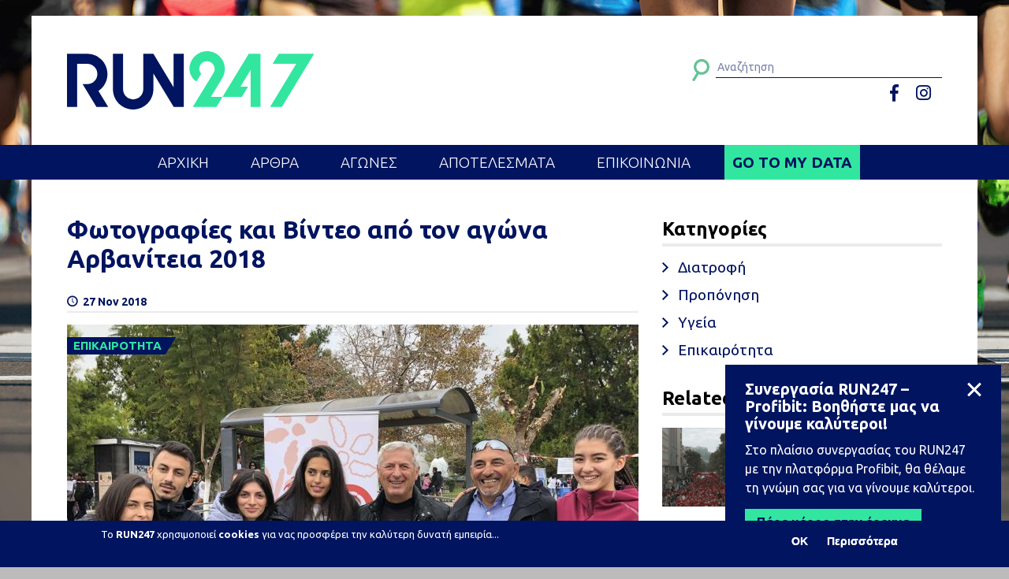

--- FILE ---
content_type: text/html; charset=utf-8
request_url: https://run247.gr/article/fotografies-kai-vinteo-apo-ton-agona-arvaniteia-2018
body_size: 8491
content:
<!DOCTYPE html>
<html  lang="el" dir="ltr" prefix="og: http://ogp.me/ns# article: http://ogp.me/ns/article# book: http://ogp.me/ns/book# profile: http://ogp.me/ns/profile# video: http://ogp.me/ns/video# product: http://ogp.me/ns/product# content: http://purl.org/rss/1.0/modules/content/ dc: http://purl.org/dc/terms/ foaf: http://xmlns.com/foaf/0.1/ rdfs: http://www.w3.org/2000/01/rdf-schema# sioc: http://rdfs.org/sioc/ns# sioct: http://rdfs.org/sioc/types# skos: http://www.w3.org/2004/02/skos/core# xsd: http://www.w3.org/2001/XMLSchema#">
<head>
  <meta charset="utf-8" />
<link rel="shortcut icon" href="https://run247.gr/sites/default/files/favicon.png" type="image/png" />
<meta name="description" content="Πατήστε εδώ για τα αποτελέσματα" />
<meta name="generator" content="Drupal 7 (https://www.drupal.org)" />
<link rel="canonical" href="https://run247.gr/article/fotografies-kai-vinteo-apo-ton-agona-arvaniteia-2018" />
<link rel="shortlink" href="https://run247.gr/node/77609" />
<meta property="og:site_name" content="Run247" />
<meta property="og:type" content="article" />
<meta property="og:url" content="https://run247.gr/article/fotografies-kai-vinteo-apo-ton-agona-arvaniteia-2018" />
<meta property="og:title" content="Φωτογραφίες και Βίντεο από τον αγώνα Αρβανίτεια 2018" />
<meta property="og:description" content="Πατήστε εδώ για τα αποτελέσματα" />
<meta property="og:updated_time" content="2018-11-27T21:09:25+02:00" />
<meta property="article:published_time" content="2018-11-27T13:39:23+02:00" />
<meta property="article:modified_time" content="2018-11-27T21:09:25+02:00" />
  <title>Φωτογραφίες και Βίντεο από τον αγώνα Αρβανίτεια 2018 | Run247</title>

      <meta name="MobileOptimized" content="width">
    <meta name="HandheldFriendly" content="true">
    <meta name="viewport" content="width=device-width">
  
  <style>
@import url("https://run247.gr/sites/all/modules/calendar/css/calendar_multiday.css?t5lpgn");
@import url("https://run247.gr/modules/field/theme/field.css?t5lpgn");
@import url("https://run247.gr/modules/user/user.css?t5lpgn");
@import url("https://run247.gr/sites/all/modules/views/css/views.css?t5lpgn");
</style>
<style>
@import url("https://run247.gr/sites/all/modules/colorbox/styles/default/colorbox_style.css?t5lpgn");
@import url("https://run247.gr/sites/all/modules/ctools/css/ctools.css?t5lpgn");
@import url("https://run247.gr/sites/all/modules/eu_cookie_compliance/css/eu_cookie_compliance.css?t5lpgn");
</style>
<style>#sliding-popup.sliding-popup-bottom,#sliding-popup.sliding-popup-bottom .eu-cookie-withdraw-banner,.eu-cookie-withdraw-tab{background:#00145F;}#sliding-popup.sliding-popup-bottom.eu-cookie-withdraw-wrapper{background:transparent}#sliding-popup .popup-content #popup-text h1,#sliding-popup .popup-content #popup-text h2,#sliding-popup .popup-content #popup-text h3,#sliding-popup .popup-content #popup-text p,#sliding-popup label,#sliding-popup div,.eu-cookie-compliance-secondary-button,.eu-cookie-withdraw-tab{color:#fff !important;}.eu-cookie-withdraw-tab{border-color:#fff;}
</style>
<style>
@import url("https://run247.gr/sites/all/themes/run/css/styles.css?t5lpgn");
@import url("https://run247.gr/sites/all/themes/run/css/run.css?t5lpgn");
@import url("https://run247.gr/sites/all/themes/run/css/run-responsive.css?t5lpgn");
</style>
<style>.layout-center{background-color:#FFFFFF;background-image:url('https://run247.gr/sites/default/files/shutterstock_516907939.jpg');background-repeat:no-repeat;background-attachment:fixed;background-position:center center;background-size:cover;-webkit-background-size:cover;-moz-background-size:cover;-o-background-size:cover;}
</style>
  <script src="https://run247.gr/sites/all/modules/jquery_update/replace/jquery/1.10/jquery.min.js?v=1.10.2"></script>
<script src="https://run247.gr/misc/jquery-extend-3.4.0.js?v=1.10.2"></script>
<script src="https://run247.gr/misc/jquery-html-prefilter-3.5.0-backport.js?v=1.10.2"></script>
<script src="https://run247.gr/misc/jquery.once.js?v=1.2"></script>
<script src="https://run247.gr/misc/drupal.js?t5lpgn"></script>
<script src="https://run247.gr/sites/all/modules/eu_cookie_compliance/js/jquery.cookie-1.4.1.min.js?v=1.4.1"></script>
<script src="https://run247.gr/sites/default/files/languages/el__0BYzQYJVoPjpFqVsiR45488Dm64dCQH2M1Zv340gt0.js?t5lpgn"></script>
<script src="https://run247.gr/sites/all/libraries/colorbox/jquery.colorbox-min.js?t5lpgn"></script>
<script src="https://run247.gr/sites/all/modules/colorbox/js/colorbox.js?t5lpgn"></script>
<script src="https://run247.gr/sites/all/modules/colorbox/styles/default/colorbox_style.js?t5lpgn"></script>
<script>var switchTo5x = true;var useFastShare = 1;</script>
<script src="https://ws.sharethis.com/button/buttons.js"></script>
<script>if (typeof stLight !== 'undefined') { stLight.options({"publisher":"dr-c858584b-50b0-4e0e-753f-942ae596694f","version":"5x","lang":"el"}); }</script>
<script src="https://run247.gr/sites/all/libraries/jquery.placeholder/jquery.placeholder.js?t5lpgn"></script>
<script src="https://run247.gr/sites/all/modules/form_placeholder/form_placeholder.js?t5lpgn"></script>
<script src="https://run247.gr/sites/all/modules/google_analytics/googleanalytics.js?t5lpgn"></script>
<script>(function(i,s,o,g,r,a,m){i["GoogleAnalyticsObject"]=r;i[r]=i[r]||function(){(i[r].q=i[r].q||[]).push(arguments)},i[r].l=1*new Date();a=s.createElement(o),m=s.getElementsByTagName(o)[0];a.async=1;a.src=g;m.parentNode.insertBefore(a,m)})(window,document,"script","https://www.google-analytics.com/analytics.js","ga");ga("create", "UA-122023261-1", {"cookieDomain":"auto"});ga("set", "anonymizeIp", true);ga("send", "pageview");</script>
<script src="https://run247.gr/sites/all/modules/rua/js/jquery.rua.js?t5lpgn"></script>
<script src="https://run247.gr/sites/all/themes/run/js/script.js?t5lpgn"></script>
<script>jQuery.extend(Drupal.settings, {"basePath":"\/","pathPrefix":"","setHasJsCookie":0,"ajaxPageState":{"theme":"run","theme_token":"K3wcCdP2DYEZLGS0G0FLf7jLqdVKt4lag3quehznR9U","js":{"0":1,"sites\/all\/modules\/eu_cookie_compliance\/js\/eu_cookie_compliance.js":1,"sites\/all\/modules\/jquery_update\/replace\/jquery\/1.10\/jquery.min.js":1,"misc\/jquery-extend-3.4.0.js":1,"misc\/jquery-html-prefilter-3.5.0-backport.js":1,"misc\/jquery.once.js":1,"misc\/drupal.js":1,"sites\/all\/modules\/eu_cookie_compliance\/js\/jquery.cookie-1.4.1.min.js":1,"public:\/\/languages\/el__0BYzQYJVoPjpFqVsiR45488Dm64dCQH2M1Zv340gt0.js":1,"sites\/all\/libraries\/colorbox\/jquery.colorbox-min.js":1,"sites\/all\/modules\/colorbox\/js\/colorbox.js":1,"sites\/all\/modules\/colorbox\/styles\/default\/colorbox_style.js":1,"1":1,"https:\/\/ws.sharethis.com\/button\/buttons.js":1,"2":1,"sites\/all\/libraries\/jquery.placeholder\/jquery.placeholder.js":1,"sites\/all\/modules\/form_placeholder\/form_placeholder.js":1,"sites\/all\/modules\/google_analytics\/googleanalytics.js":1,"3":1,"sites\/all\/modules\/rua\/js\/jquery.rua.js":1,"sites\/all\/themes\/run\/js\/script.js":1},"css":{"modules\/system\/system.base.css":1,"modules\/system\/system.menus.css":1,"modules\/system\/system.messages.css":1,"modules\/system\/system.theme.css":1,"sites\/all\/modules\/calendar\/css\/calendar_multiday.css":1,"modules\/field\/theme\/field.css":1,"modules\/node\/node.css":1,"modules\/user\/user.css":1,"sites\/all\/modules\/views\/css\/views.css":1,"sites\/all\/modules\/colorbox\/styles\/default\/colorbox_style.css":1,"sites\/all\/modules\/ctools\/css\/ctools.css":1,"sites\/all\/modules\/eu_cookie_compliance\/css\/eu_cookie_compliance.css":1,"1":1,"sites\/all\/themes\/run\/system.base.css":1,"sites\/all\/themes\/run\/system.menus.css":1,"sites\/all\/themes\/run\/system.messages.css":1,"sites\/all\/themes\/run\/system.theme.css":1,"sites\/all\/themes\/run\/comment.css":1,"sites\/all\/themes\/run\/node.css":1,"sites\/all\/themes\/run\/css\/styles.css":1,"sites\/all\/themes\/run\/css\/run.css":1,"sites\/all\/themes\/run\/css\/run-responsive.css":1,"0":1}},"colorbox":{"opacity":"0.85","current":"{current} of {total}","previous":"\u00ab Prev","next":"Next \u00bb","close":"Close","maxWidth":"98%","maxHeight":"98%","fixed":true,"mobiledetect":true,"mobiledevicewidth":"480px","file_public_path":"\/sites\/default\/files","specificPagesDefaultValue":"admin*\nimagebrowser*\nimg_assist*\nimce*\nnode\/add\/*\nnode\/*\/edit\nprint\/*\nprintpdf\/*\nsystem\/ajax\nsystem\/ajax\/*"},"form_placeholder":{"fallback_support":true,"include":".views-widget-filter-search_api_views_fulltext input,.view-detailed-results .view-filters input","exclude":"","required_indicator":"leave"},"urlIsAjaxTrusted":{"\/search-results":true},"better_exposed_filters":{"views":{"social_links":{"displays":{"block":{"filters":[]}}},"category_menu":{"displays":{"block":{"filters":[]}}},"popular":{"displays":{"block_2":{"filters":[]}}},"copyright":{"displays":{"block":{"filters":[]}}},"background":{"displays":{"block":{"filters":[]}}},"blogger_profile":{"displays":{"default":{"filters":[]}}}}},"eu_cookie_compliance":{"popup_enabled":1,"popup_agreed_enabled":0,"popup_hide_agreed":0,"popup_clicking_confirmation":1,"popup_scrolling_confirmation":0,"popup_html_info":"\u003Cdiv\u003E\n  \u003Cdiv class =\u0022popup-content info\u0022\u003E\n    \u003Cdiv id=\u0022popup-text\u0022\u003E\n      \u003Cp\u003E\u03a4\u03bf \u003Cstrong\u003ERUN247\u003C\/strong\u003E\u00a0\u03c7\u03c1\u03b7\u03c3\u03b9\u03bc\u03bf\u03c0\u03bf\u03b9\u03b5\u03af \u003Cstrong\u003Ecookies\u003C\/strong\u003E \u03b3\u03b9\u03b1 \u03bd\u03b1\u03c2 \u03c0\u03c1\u03bf\u03c3\u03c6\u03ad\u03c1\u03b5\u03b9 \u03c4\u03b7\u03bd \u03ba\u03b1\u03bb\u03cd\u03c4\u03b5\u03c1\u03b7 \u03b4\u03c5\u03bd\u03b1\u03c4\u03ae \u03b5\u03bc\u03c0\u03b5\u03b9\u03c1\u03af\u03b1...\u003C\/p\u003E\n    \u003C\/div\u003E\n    \u003Cdiv id=\u0022popup-buttons\u0022\u003E\n      \u003Cbutton type=\u0022button\u0022 class=\u0022agree-button eu-cookie-compliance-default-button\u0022\u003EOK\u003C\/button\u003E\n              \u003Cbutton type=\u0022button\u0022 class=\u0022find-more-button eu-cookie-compliance-more-button agree-button eu-cookie-compliance-default-button\u0022\u003E\u03a0\u03b5\u03c1\u03b9\u03c3\u03c3\u03cc\u03c4\u03b5\u03c1\u03b1\u003C\/button\u003E\n                \u003C\/div\u003E\n  \u003C\/div\u003E\n\u003C\/div\u003E","use_mobile_message":false,"mobile_popup_html_info":"\u003Cdiv\u003E\n  \u003Cdiv class =\u0022popup-content info\u0022\u003E\n    \u003Cdiv id=\u0022popup-text\u0022\u003E\n          \u003C\/div\u003E\n    \u003Cdiv id=\u0022popup-buttons\u0022\u003E\n      \u003Cbutton type=\u0022button\u0022 class=\u0022agree-button eu-cookie-compliance-default-button\u0022\u003EOK\u003C\/button\u003E\n              \u003Cbutton type=\u0022button\u0022 class=\u0022find-more-button eu-cookie-compliance-more-button agree-button eu-cookie-compliance-default-button\u0022\u003E\u03a0\u03b5\u03c1\u03b9\u03c3\u03c3\u03cc\u03c4\u03b5\u03c1\u03b1\u003C\/button\u003E\n                \u003C\/div\u003E\n  \u003C\/div\u003E\n\u003C\/div\u003E\n","mobile_breakpoint":"768","popup_html_agreed":"\u003Cdiv\u003E\n  \u003Cdiv class=\u0022popup-content agreed\u0022\u003E\n    \u003Cdiv id=\u0022popup-text\u0022\u003E\n      \u003Ch2\u003EThank you for accepting cookies\u003C\/h2\u003E\n\u003Cp\u003EYou can now hide this message or find out more about cookies.\u003C\/p\u003E\n    \u003C\/div\u003E\n    \u003Cdiv id=\u0022popup-buttons\u0022\u003E\n      \u003Cbutton type=\u0022button\u0022 class=\u0022hide-popup-button eu-cookie-compliance-hide-button\u0022\u003E\u0391\u03c0\u03cc\u03ba\u03c1\u03c5\u03c8\u03b7\u003C\/button\u003E\n              \u003Cbutton type=\u0022button\u0022 class=\u0022find-more-button eu-cookie-compliance-more-button-thank-you\u0022 \u003EMore info\u003C\/button\u003E\n          \u003C\/div\u003E\n  \u003C\/div\u003E\n\u003C\/div\u003E","popup_use_bare_css":false,"popup_height":"auto","popup_width":"100%","popup_delay":1000,"popup_link":"\/content\/politiki-cookies","popup_link_new_window":1,"popup_position":null,"fixed_top_position":1,"popup_language":"el","store_consent":false,"better_support_for_screen_readers":0,"reload_page":0,"domain":"","domain_all_sites":null,"popup_eu_only_js":0,"cookie_lifetime":"100","cookie_session":false,"disagree_do_not_show_popup":0,"method":"default","whitelisted_cookies":"","withdraw_markup":"\u003Cbutton type=\u0022button\u0022 class=\u0022eu-cookie-withdraw-tab\u0022\u003EPrivacy settings\u003C\/button\u003E\n\u003Cdiv class=\u0022eu-cookie-withdraw-banner\u0022\u003E\n  \u003Cdiv class=\u0022popup-content info\u0022\u003E\n    \u003Cdiv id=\u0022popup-text\u0022\u003E\n      \u003Ch2\u003EWe use cookies on this site to enhance your user experience\u003C\/h2\u003E\n\u003Cp\u003EYou have given your consent for us to set cookies.\u003C\/p\u003E\n    \u003C\/div\u003E\n    \u003Cdiv id=\u0022popup-buttons\u0022\u003E\n      \u003Cbutton type=\u0022button\u0022 class=\u0022eu-cookie-withdraw-button\u0022\u003EWithdraw consent\u003C\/button\u003E\n    \u003C\/div\u003E\n  \u003C\/div\u003E\n\u003C\/div\u003E\n","withdraw_enabled":false,"withdraw_button_on_info_popup":0,"cookie_categories":[],"enable_save_preferences_button":1,"fix_first_cookie_category":1,"select_all_categories_by_default":0},"googleanalytics":{"trackOutbound":1,"trackMailto":1,"trackDownload":1,"trackDownloadExtensions":"7z|aac|arc|arj|asf|asx|avi|bin|csv|doc(x|m)?|dot(x|m)?|exe|flv|gif|gz|gzip|hqx|jar|jpe?g|js|mp(2|3|4|e?g)|mov(ie)?|msi|msp|pdf|phps|png|ppt(x|m)?|pot(x|m)?|pps(x|m)?|ppam|sld(x|m)?|thmx|qtm?|ra(m|r)?|sea|sit|tar|tgz|torrent|txt|wav|wma|wmv|wpd|xls(x|m|b)?|xlt(x|m)|xlam|xml|z|zip","trackColorbox":1}});</script>
      <!--[if lt IE 9]>
    <script src="/sites/all/themes/zen/js/html5shiv.min.js"></script>
    <![endif]-->
  </head>
<body class="html not-front not-logged-in one-sidebar sidebar-second page-node page-node- page-node-77609 node-type-article i18n-el section-article" >
      <p class="skip-link__wrapper">
      <a href="#main-menu" class="skip-link visually-hidden visually-hidden--focusable" id="skip-link">Jump to navigation</a>
    </p>
      
<div class="layout-center">

  <header class="header" role="banner">
	<div class="header-main">
				  <a href="/" title="Αρχική" rel="home" class="header__logo"><img src="https://run247.gr/sites/default/files/logo.svg" alt="Αρχική" class="header__logo-image" /></a>
		
		
		
		  <div class="header__region region region-header">
    <div class="block block-views first odd" id="block-views-exp-sites-search-page">

      
  <form action="/search-results" method="get" id="views-exposed-form-sites-search-page" accept-charset="UTF-8"><div><div class="views-exposed-form">
  <div class="views-exposed-widgets clearfix">
          <div id="edit-fulltext-wrapper" class="views-exposed-widget views-widget-filter-search_api_views_fulltext">
                  <label for="edit-fulltext">
            Αναζήτηση          </label>
                        <div class="views-widget">
          <div class="form-item form-type-textfield form-item-fulltext">
 <input type="text" id="edit-fulltext" name="fulltext" value="" size="30" maxlength="128" class="form-text" />
</div>
        </div>
              </div>
                    <div class="views-exposed-widget views-submit-button">
      <input type="submit" id="edit-submit-sites-search" value="Apply" class="form-submit" />    </div>
      </div>
</div>
</div></form>
</div>
<div class="block block-views even" id="block-views-social-links-block">

      
  <div class="view view-social-links view-id-social_links view-display-id-block view-dom-id-91059acdfc96c447ace511b0a676bb1a">
        
  
  
      <div class="view-content">
        <div class="views-row views-row-1 views-row-odd views-row-first views-row-last">
      
  <div class="views-field views-field-field-facebook">        <div class="field-content"><a href="https://www.facebook.com/run247GR" target="_blank">https://www.facebook.com/run247GR</a></div>  </div>  
  <div class="views-field views-field-field-instagram">        <div class="field-content"><a href="https://www.instagram.com/run.247/" target="_blank">https://www.instagram.com/run.247/</a></div>  </div>  
  <div class="views-field views-field-field-linkedin">        <div class="field-content"></div>  </div>  </div>
    </div>
  
  
  
  
  
  
</div>
</div>
<div class="block block-block burger-menu-block last odd" id="block-block-2">

      
  <div class="burger-menu"><span></span></div>
</div>
  </div>
	</div>
	<div class="header-menu">
		  <div class="region region-header-menu">
    <div class="block block-system block-menu first last odd" role="navigation" id="block-system-main-menu">

      
  <ul class="menu"><li class="menu__item is-leaf first leaf"><a href="/" title="" class="menu__link">Αρχική</a></li>
<li class="menu__item is-leaf leaf"><a href="/articles" class="menu__link articles-link">Άρθρα</a></li>
<li class="menu__item is-leaf leaf"><a href="/races" class="menu__link">Αγώνες</a></li>
<li class="menu__item is-leaf leaf"><a href="/results" class="menu__link">Αποτελέσματα</a></li>
<li class="menu__item is-leaf leaf"><a href="/epikoinonia" class="menu__link">Επικοινωνία</a></li>
<li class="menu__item is-leaf last leaf stats-menu"><a href="https://stats.run247.gr/" target="_blank" class="menu__link">GO TO MY DATA</a></li>
</ul>
</div>
  </div>
	</div>
  </header>

  <div class="layout-3col layout-swap">

    
    <main class="layout-3col__left-content" role="main">
			                  <a href="#skip-link" class="visually-hidden visually-hidden--focusable" id="main-content">Back to top</a>
                    <h1 class="page-title">Φωτογραφίες και Βίντεο από τον αγώνα Αρβανίτεια 2018</h1>
                                    


<article class="node node-article view-mode-full clearfix node-77609" about="/article/fotografies-kai-vinteo-apo-ton-agona-arvaniteia-2018" typeof="sioc:Item foaf:Document">

      <header>
                  <span property="dc:title" content="Φωτογραφίες και Βίντεο από τον αγώνα Αρβανίτεια 2018" class="rdf-meta element-hidden"></span>
      
          </header>
  	
  <div class="post-date">27 Nov 2018</div>
  <div class="field field-name-field-category field-type-taxonomy-term-reference field-label-hidden"><div class="field-items"><div class="field-item even"><a href="/category/epikairotita" typeof="skos:Concept" property="rdfs:label skos:prefLabel" datatype="">Επικαιρότητα</a></div></div></div><div class="field field-name-field-image field-type-image field-label-hidden"><div class="field-items"><div class="field-item even" rel="og:image rdfs:seeAlso" resource="https://run247.gr/sites/default/files/styles/article/public/field/image/arvaniteia.jpg?itok=HvFq2a22"><img typeof="foaf:Image" src="https://run247.gr/sites/default/files/styles/article/public/field/image/arvaniteia.jpg?itok=HvFq2a22" width="725" height="544" alt="" /></div></div></div><div class="field field-name-body field-type-text-with-summary field-label-hidden"><div class="field-items"><div class="field-item even" property="content:encoded"><p><a href="https://run247.gr/apotelesmata-nafplio-castle-run-palamideios-dromos-2018" target="_blank" rel="noopener noreferrer">Πατήστε εδώ για τα αποτελέσματα</a></p>
<p style="text-align: center;">
<iframe src="//www.youtube.com/embed/KZcCHtPwJBY" width="560" height="314" allowfullscreen="allowfullscreen"></iframe></p><p> </p>
<p> </p>
<p> </p>
<p> </p>
</div></div></div><div class="field field-name-field-gallery field-type-image field-label-hidden"><div class="field-items"><div class="field-item even"><a href="https://run247.gr/sites/default/files/arvaniteia1.jpg" title="Φωτογραφίες και Βίντεο από τον αγώνα Αρβανίτεια 2018" class="colorbox" data-colorbox-gallery="gallery-node-77609-TmRAINKM7Bg" data-cbox-img-attrs="{&quot;title&quot;: &quot;&quot;, &quot;alt&quot;: &quot;&quot;}"><img typeof="foaf:Image" src="https://run247.gr/sites/default/files/styles/gallery_thumb/public/arvaniteia1.jpg?itok=Vq2Ycy05" width="235" height="210" alt="" title="" /></a></div><div class="field-item odd"><a href="https://run247.gr/sites/default/files/arvaniteia2.jpg" title="Φωτογραφίες και Βίντεο από τον αγώνα Αρβανίτεια 2018" class="colorbox" data-colorbox-gallery="gallery-node-77609-TmRAINKM7Bg" data-cbox-img-attrs="{&quot;title&quot;: &quot;&quot;, &quot;alt&quot;: &quot;&quot;}"><img typeof="foaf:Image" src="https://run247.gr/sites/default/files/styles/gallery_thumb/public/arvaniteia2.jpg?itok=Hi68m9rr" width="235" height="210" alt="" title="" /></a></div><div class="field-item even"><a href="https://run247.gr/sites/default/files/arvaniteia4.jpg" title="Φωτογραφίες και Βίντεο από τον αγώνα Αρβανίτεια 2018" class="colorbox" data-colorbox-gallery="gallery-node-77609-TmRAINKM7Bg" data-cbox-img-attrs="{&quot;title&quot;: &quot;&quot;, &quot;alt&quot;: &quot;&quot;}"><img typeof="foaf:Image" src="https://run247.gr/sites/default/files/styles/gallery_thumb/public/arvaniteia4.jpg?itok=0KVBPnmG" width="235" height="210" alt="" title="" /></a></div><div class="field-item odd"><a href="https://run247.gr/sites/default/files/arvaniteia5.jpg" title="Φωτογραφίες και Βίντεο από τον αγώνα Αρβανίτεια 2018" class="colorbox" data-colorbox-gallery="gallery-node-77609-TmRAINKM7Bg" data-cbox-img-attrs="{&quot;title&quot;: &quot;&quot;, &quot;alt&quot;: &quot;&quot;}"><img typeof="foaf:Image" src="https://run247.gr/sites/default/files/styles/gallery_thumb/public/arvaniteia5.jpg?itok=FE3EbzM1" width="235" height="210" alt="" title="" /></a></div><div class="field-item even"><a href="https://run247.gr/sites/default/files/arvaniteia6.jpg" title="Φωτογραφίες και Βίντεο από τον αγώνα Αρβανίτεια 2018" class="colorbox" data-colorbox-gallery="gallery-node-77609-TmRAINKM7Bg" data-cbox-img-attrs="{&quot;title&quot;: &quot;&quot;, &quot;alt&quot;: &quot;&quot;}"><img typeof="foaf:Image" src="https://run247.gr/sites/default/files/styles/gallery_thumb/public/arvaniteia6.jpg?itok=znGK0Tlo" width="235" height="210" alt="" title="" /></a></div><div class="field-item odd"><a href="https://run247.gr/sites/default/files/arvaniteia7.jpg" title="Φωτογραφίες και Βίντεο από τον αγώνα Αρβανίτεια 2018" class="colorbox" data-colorbox-gallery="gallery-node-77609-TmRAINKM7Bg" data-cbox-img-attrs="{&quot;title&quot;: &quot;&quot;, &quot;alt&quot;: &quot;&quot;}"><img typeof="foaf:Image" src="https://run247.gr/sites/default/files/styles/gallery_thumb/public/arvaniteia7.jpg?itok=VgvdzC_y" width="235" height="210" alt="" title="" /></a></div><div class="field-item even"><a href="https://run247.gr/sites/default/files/img_2507.jpg" title="Φωτογραφίες και Βίντεο από τον αγώνα Αρβανίτεια 2018" class="colorbox" data-colorbox-gallery="gallery-node-77609-TmRAINKM7Bg" data-cbox-img-attrs="{&quot;title&quot;: &quot;&quot;, &quot;alt&quot;: &quot;&quot;}"><img typeof="foaf:Image" src="https://run247.gr/sites/default/files/styles/gallery_thumb/public/img_2507.jpg?itok=blKSNMYe" width="235" height="210" alt="" title="" /></a></div><div class="field-item odd"><a href="https://run247.gr/sites/default/files/img_2513.jpg" title="Φωτογραφίες και Βίντεο από τον αγώνα Αρβανίτεια 2018" class="colorbox" data-colorbox-gallery="gallery-node-77609-TmRAINKM7Bg" data-cbox-img-attrs="{&quot;title&quot;: &quot;&quot;, &quot;alt&quot;: &quot;&quot;}"><img typeof="foaf:Image" src="https://run247.gr/sites/default/files/styles/gallery_thumb/public/img_2513.jpg?itok=ZCteHY1Z" width="235" height="210" alt="" title="" /></a></div><div class="field-item even"><a href="https://run247.gr/sites/default/files/img_2518.jpg" title="Φωτογραφίες και Βίντεο από τον αγώνα Αρβανίτεια 2018" class="colorbox" data-colorbox-gallery="gallery-node-77609-TmRAINKM7Bg" data-cbox-img-attrs="{&quot;title&quot;: &quot;&quot;, &quot;alt&quot;: &quot;&quot;}"><img typeof="foaf:Image" src="https://run247.gr/sites/default/files/styles/gallery_thumb/public/img_2518.jpg?itok=2zDsBanx" width="235" height="210" alt="" title="" /></a></div><div class="field-item odd"><a href="https://run247.gr/sites/default/files/img_2533.jpg" title="Φωτογραφίες και Βίντεο από τον αγώνα Αρβανίτεια 2018" class="colorbox" data-colorbox-gallery="gallery-node-77609-TmRAINKM7Bg" data-cbox-img-attrs="{&quot;title&quot;: &quot;&quot;, &quot;alt&quot;: &quot;&quot;}"><img typeof="foaf:Image" src="https://run247.gr/sites/default/files/styles/gallery_thumb/public/img_2533.jpg?itok=6j-6Hwx3" width="235" height="210" alt="" title="" /></a></div><div class="field-item even"><a href="https://run247.gr/sites/default/files/img_2547.jpg" title="Φωτογραφίες και Βίντεο από τον αγώνα Αρβανίτεια 2018" class="colorbox" data-colorbox-gallery="gallery-node-77609-TmRAINKM7Bg" data-cbox-img-attrs="{&quot;title&quot;: &quot;&quot;, &quot;alt&quot;: &quot;&quot;}"><img typeof="foaf:Image" src="https://run247.gr/sites/default/files/styles/gallery_thumb/public/img_2547.jpg?itok=BWUvhb3f" width="235" height="210" alt="" title="" /></a></div><div class="field-item odd"><a href="https://run247.gr/sites/default/files/img_2522.jpg" title="Φωτογραφίες και Βίντεο από τον αγώνα Αρβανίτεια 2018" class="colorbox" data-colorbox-gallery="gallery-node-77609-TmRAINKM7Bg" data-cbox-img-attrs="{&quot;title&quot;: &quot;&quot;, &quot;alt&quot;: &quot;&quot;}"><img typeof="foaf:Image" src="https://run247.gr/sites/default/files/styles/gallery_thumb/public/img_2522.jpg?itok=RaH0i1Rt" width="235" height="210" alt="" title="" /></a></div></div></div><div class="view view-blogger-profile view-id-blogger_profile view-display-id-default view-dom-id-c1208f584173420e1d34b7683c7acf5a">
        
  
  
  
  
  
  
  
  
</div><div class="sharethis-buttons"><div class="sharethis-wrapper"><span st_url="https://run247.gr/article/fotografies-kai-vinteo-apo-ton-agona-arvaniteia-2018" st_title="%CE%A6%CF%89%CF%84%CE%BF%CE%B3%CF%81%CE%B1%CF%86%CE%AF%CE%B5%CF%82%20%CE%BA%CE%B1%CE%B9%20%CE%92%CE%AF%CE%BD%CF%84%CE%B5%CE%BF%20%CE%B1%CF%80%CF%8C%20%CF%84%CE%BF%CE%BD%20%CE%B1%CE%B3%CF%8E%CE%BD%CE%B1%20%CE%91%CF%81%CE%B2%CE%B1%CE%BD%CE%AF%CF%84%CE%B5%CE%B9%CE%B1%202018" class="st_facebook_hcount" displayText="facebook"></span>
<span st_url="https://run247.gr/article/fotografies-kai-vinteo-apo-ton-agona-arvaniteia-2018" st_title="%CE%A6%CF%89%CF%84%CE%BF%CE%B3%CF%81%CE%B1%CF%86%CE%AF%CE%B5%CF%82%20%CE%BA%CE%B1%CE%B9%20%CE%92%CE%AF%CE%BD%CF%84%CE%B5%CE%BF%20%CE%B1%CF%80%CF%8C%20%CF%84%CE%BF%CE%BD%20%CE%B1%CE%B3%CF%8E%CE%BD%CE%B1%20%CE%91%CF%81%CE%B2%CE%B1%CE%BD%CE%AF%CF%84%CE%B5%CE%B9%CE%B1%202018" class="st_twitter_hcount" displayText="twitter" st_via="" st_username=""></span>
<span st_url="https://run247.gr/article/fotografies-kai-vinteo-apo-ton-agona-arvaniteia-2018" st_title="%CE%A6%CF%89%CF%84%CE%BF%CE%B3%CF%81%CE%B1%CF%86%CE%AF%CE%B5%CF%82%20%CE%BA%CE%B1%CE%B9%20%CE%92%CE%AF%CE%BD%CF%84%CE%B5%CE%BF%20%CE%B1%CF%80%CF%8C%20%CF%84%CE%BF%CE%BD%20%CE%B1%CE%B3%CF%8E%CE%BD%CE%B1%20%CE%91%CF%81%CE%B2%CE%B1%CE%BD%CE%AF%CF%84%CE%B5%CE%B9%CE%B1%202018" class="st_linkedin&amp;quot;;&amp;quot;Emai_hcount" displayText="linkedin&amp;amp;quot;;&amp;amp;quot;Emai" st_via="" st_username=""></span>
<span st_url="https://run247.gr/article/fotografies-kai-vinteo-apo-ton-agona-arvaniteia-2018" st_title="%CE%A6%CF%89%CF%84%CE%BF%CE%B3%CF%81%CE%B1%CF%86%CE%AF%CE%B5%CF%82%20%CE%BA%CE%B1%CE%B9%20%CE%92%CE%AF%CE%BD%CF%84%CE%B5%CE%BF%20%CE%B1%CF%80%CF%8C%20%CF%84%CE%BF%CE%BD%20%CE%B1%CE%B3%CF%8E%CE%BD%CE%B1%20%CE%91%CF%81%CE%B2%CE%B1%CE%BD%CE%AF%CF%84%CE%B5%CE%B9%CE%B1%202018" class="st_sharethis_hcount" displayText="sharethis" st_via="" st_username=""></span>
<span st_url="https://run247.gr/article/fotografies-kai-vinteo-apo-ton-agona-arvaniteia-2018" st_title="%CE%A6%CF%89%CF%84%CE%BF%CE%B3%CF%81%CE%B1%CF%86%CE%AF%CE%B5%CF%82%20%CE%BA%CE%B1%CE%B9%20%CE%92%CE%AF%CE%BD%CF%84%CE%B5%CE%BF%20%CE%B1%CF%80%CF%8C%20%CF%84%CE%BF%CE%BD%20%CE%B1%CE%B3%CF%8E%CE%BD%CE%B1%20%CE%91%CF%81%CE%B2%CE%B1%CE%BD%CE%AF%CF%84%CE%B5%CE%B9%CE%B1%202018" class="st_pinterest_hcount" displayText="pinterest" st_via="" st_username=""></span>
<span st_url="https://run247.gr/article/fotografies-kai-vinteo-apo-ton-agona-arvaniteia-2018" st_title="%CE%A6%CF%89%CF%84%CE%BF%CE%B3%CF%81%CE%B1%CF%86%CE%AF%CE%B5%CF%82%20%CE%BA%CE%B1%CE%B9%20%CE%92%CE%AF%CE%BD%CF%84%CE%B5%CE%BF%20%CE%B1%CF%80%CF%8C%20%CF%84%CE%BF%CE%BD%20%CE%B1%CE%B3%CF%8E%CE%BD%CE%B1%20%CE%91%CF%81%CE%B2%CE%B1%CE%BD%CE%AF%CF%84%CE%B5%CE%B9%CE%B1%202018" class="st_plusone_hcount" displayText="plusone" st_via="" st_username=""></span>
<span st_url="https://run247.gr/article/fotografies-kai-vinteo-apo-ton-agona-arvaniteia-2018" st_title="%CE%A6%CF%89%CF%84%CE%BF%CE%B3%CF%81%CE%B1%CF%86%CE%AF%CE%B5%CF%82%20%CE%BA%CE%B1%CE%B9%20%CE%92%CE%AF%CE%BD%CF%84%CE%B5%CE%BF%20%CE%B1%CF%80%CF%8C%20%CF%84%CE%BF%CE%BD%20%CE%B1%CE%B3%CF%8E%CE%BD%CE%B1%20%CE%91%CF%81%CE%B2%CE%B1%CE%BD%CE%AF%CF%84%CE%B5%CE%B9%CE%B1%202018" class="st_fblike_hcount" displayText="fblike" st_via="" st_username=""></span>
</div></div>

  
  
</article>
          </main>

    <div class="layout-swap__top layout-3col__full">

      <a href="#skip-link" class="visually-hidden visually-hidden--focusable" id="main-menu" tabindex="-1">Back to top</a>

      
      
    </div>

    
          <aside class="layout-3col__right-sidebar" role="complementary">
        
<div class="block block-views first odd" id="block-views-category-menu-block">

        <h2 class="block__title">Κατηγορίες</h2>
    
  <div class="view view-category-menu view-id-category_menu view-display-id-block view-dom-id-03c09e0ae41af5a8c2c972669bd00e43">
        
  
  
      <div class="view-content">
        <div class="views-row views-row-1 views-row-odd views-row-first">
      
  <div class="views-field views-field-name">        <span class="field-content"><a href="/category/diatrofi">Διατροφή</a></span>  </div>  </div>
  <div class="views-row views-row-2 views-row-even">
      
  <div class="views-field views-field-name">        <span class="field-content"><a href="/category/proponisi">Προπόνηση</a></span>  </div>  </div>
  <div class="views-row views-row-3 views-row-odd">
      
  <div class="views-field views-field-name">        <span class="field-content"><a href="/category/ygeia">Υγεία</a></span>  </div>  </div>
  <div class="views-row views-row-4 views-row-even views-row-last">
      
  <div class="views-field views-field-name">        <span class="field-content"><a href="/category/epikairotita">Επικαιρότητα</a></span>  </div>  </div>
    </div>
  
  
  
  
  
  
</div>
</div>
<div class="block block-views last even" id="block-views-popular-block-2">

        <h2 class="block__title">Related Articles</h2>
    
  <div class="view view-popular view-id-popular view-display-id-block_2 view-dom-id-7cf75a388ffd31c779e8185eb1a2f015">
        
  
  
      <div class="view-content">
        <div class="views-row views-row-1 views-row-odd views-row-first">
      
  <div class="views-field views-field-field-image">        <div class="field-content"><a href="/article/perissoteroi-apo-1000-ai-vasilides-apo-33-hores-kateklysan-tin-athina-sto-athens-santa-run"><img typeof="foaf:Image" src="https://run247.gr/sites/default/files/styles/article_small/public/field/image/1_athens_santa_run.png?itok=9wNmm3iW" width="110" height="100" alt="" /></a></div>  </div>  
  <div class="views-field views-field-field-category">        <div class="field-content"><a href="/category/epikairotita" typeof="skos:Concept" property="rdfs:label skos:prefLabel" datatype="">Επικαιρότητα</a></div>  </div>  
  <div class="views-field views-field-title">        <span class="field-content"><a href="/article/perissoteroi-apo-1000-ai-vasilides-apo-33-hores-kateklysan-tin-athina-sto-athens-santa-run">Περισσότεροι από 1.000 Αϊ Βασίληδες από 33 χώρες κατέκλυσαν την Αθήνα στο Athens Santa Run...</a></span>  </div>  
  <div class="views-field views-field-created">        <span class="field-content">22 Δεκ 2025</span>  </div>  </div>
  <div class="views-row views-row-2 views-row-even">
      
  <div class="views-field views-field-field-image">        <div class="field-content"><a href="/article/athens-santa-run-2025-stin-athina-tin-kyriaki-21-dekemvrioy-sto-dimarhiako-megaro-athinon"><img typeof="foaf:Image" src="https://run247.gr/sites/default/files/styles/article_small/public/field/image/xmas_2025_athens_santa_run.png?itok=XuerH6SR" width="110" height="100" alt="" /></a></div>  </div>  
  <div class="views-field views-field-field-category">        <div class="field-content"><a href="/category/epikairotita" typeof="skos:Concept" property="rdfs:label skos:prefLabel" datatype="">Επικαιρότητα</a></div>  </div>  
  <div class="views-field views-field-title">        <span class="field-content"><a href="/article/athens-santa-run-2025-stin-athina-tin-kyriaki-21-dekemvrioy-sto-dimarhiako-megaro-athinon">Το Athens Santa Run 2025  στην Αθήνα την Κυριακή 21 Δεκεμβρίου στο Δημαρχιακό Μέγαρο Αθηνώ...</a></span>  </div>  
  <div class="views-field views-field-created">        <span class="field-content">13 Δεκ 2025</span>  </div>  </div>
  <div class="views-row views-row-3 views-row-odd">
      
  <div class="views-field views-field-field-image">        <div class="field-content"><a href="/article/me-pano-apo-3500-symmetohes-apo-40-hores-kai-4-ipeiroys-oloklirothike-santorini-experience"><img typeof="foaf:Image" src="https://run247.gr/sites/default/files/styles/article_small/public/field/image/1_swimming_0395.jpg?itok=W6SA_Gs7" width="110" height="100" alt="" /></a></div>  </div>  
  <div class="views-field views-field-field-category">        <div class="field-content"><a href="/category/epikairotita" typeof="skos:Concept" property="rdfs:label skos:prefLabel" datatype="">Επικαιρότητα</a></div>  </div>  
  <div class="views-field views-field-title">        <span class="field-content"><a href="/article/me-pano-apo-3500-symmetohes-apo-40-hores-kai-4-ipeiroys-oloklirothike-santorini-experience">Με πάνω από 3.500 συμμετοχές από 40 χώρες και 4 ηπείρους ολοκληρώθηκε το Santorini Experie...</a></span>  </div>  
  <div class="views-field views-field-created">        <span class="field-content">09 Δεκ 2025</span>  </div>  </div>
  <div class="views-row views-row-4 views-row-even views-row-last">
      
  <div class="views-field views-field-field-image">        <div class="field-content"><a href="/article/gia-na-sothei-ena-paidi-orama-toy-aeimnistoy-alexandroy-nikolaidi-synehizetai"><img typeof="foaf:Image" src="https://run247.gr/sites/default/files/styles/article_small/public/field/image/1_9.jpg?itok=Fmihayym" width="110" height="100" alt="" /></a></div>  </div>  
  <div class="views-field views-field-field-category">        <div class="field-content"><a href="/category/epikairotita" typeof="skos:Concept" property="rdfs:label skos:prefLabel" datatype="">Επικαιρότητα</a></div>  </div>  
  <div class="views-field views-field-title">        <span class="field-content"><a href="/article/gia-na-sothei-ena-paidi-orama-toy-aeimnistoy-alexandroy-nikolaidi-synehizetai">Για Να Σωθεί Ένα Παιδί»: Το όραμα του αείμνηστου Αλέξανδρου Νικολαΐδη συνεχίζεται</a></span>  </div>  
  <div class="views-field views-field-created">        <span class="field-content">05 Δεκ 2025</span>  </div>  </div>
    </div>
  
  
  
  
  
  
</div>
</div>
      </aside>
    
  </div>

  
</div>

<div id="page-bottom">
	  <div class="region region-bottom">
    <div class="block block-menu first odd" role="navigation" id="block-menu-menu-footer-menu">

      
  <ul class="menu"><li class="menu__item is-leaf first leaf"><a href="/oroi-hrisis" class="menu__link">Όροι Χρήσης</a></li>
<li class="menu__item is-leaf leaf"><a href="/politiki-cookies" class="menu__link">Πολιτική Cookies</a></li>
<li class="menu__item is-leaf leaf"><a href="/politiki-prostasias-dedomenon" class="menu__link">Πολιτική Απορρήτου</a></li>
<li class="menu__item is-leaf leaf"><a href="/faq" class="menu__link">Συχνές Ερωτήσεις</a></li>
<li class="menu__item is-leaf last leaf"><a href="/epikoinonia" class="menu__link">Επικοινωνία</a></li>
</ul>
</div>
<div class="block block-views even" id="block-views-copyright-block">

      
  <div class="view view-copyright view-id-copyright view-display-id-block view-dom-id-4f128f0b767f2e6b862ee4351fe93577">
        
  
  
      <div class="view-content">
        <div class="views-row views-row-1 views-row-odd views-row-first views-row-last">
      
  <div class="views-field views-field-field-copyright">        <div class="field-content"><p>Copyright © 2018 Powered by <strong><a href="http://www.intellia.gr/" target="_blank" rel="noopener noreferrer">Intellia</a></strong>. Designed by <a href="https://www.tillnoon.com" target="_blank" rel="noopener noreferrer">Till Noon</a>. All rights Reserved</p>
</div>  </div>  </div>
    </div>
  
  
  
  
  
  
</div>
</div>
<div class="block block-block odd" id="block-block-14">

      
  <h2>Συνεργασία RUN247 – Profibit: Βοηθήστε μας να γίνουμε καλύτεροι!<span> </span></h2>
<p>Στο πλαίσιο συνεργασίας του RUN247 με την πλατφόρμα Profibit, θα θέλαμε τη γνώμη σας για να γίνουμε καλύτεροι.</p>
<p><a href="https://docs.google.com/forms/d/e/1FAIpQLSc_3xBzs6YMAFM6mw-Jaf98ihdKXfUQF83lcpRD-uCov1ovnw/viewform " target="_blank" rel="noopener noreferrer">Πάρε μέρος στην έρευνα</a></p>

</div>
<div class="block block-views last even" id="block-views-background-block">

      
  <div class="view view-background view-id-background view-display-id-block view-dom-id-cc979c26f4d555f1a822cda7fd421790">
        
  
  
      <div class="view-content">
        <div class="views-row views-row-1 views-row-odd views-row-first views-row-last">
      
  <div class="views-field views-field-field-background-images">        <div class="field-content"></div>  </div>  </div>
    </div>
  
  
  
  
  
  
</div>
</div>
  </div>
</div>
  <script>var eu_cookie_compliance_cookie_name = "";</script>
<script src="https://run247.gr/sites/all/modules/eu_cookie_compliance/js/eu_cookie_compliance.js?t5lpgn"></script>
<script defer src="https://static.cloudflareinsights.com/beacon.min.js/vcd15cbe7772f49c399c6a5babf22c1241717689176015" integrity="sha512-ZpsOmlRQV6y907TI0dKBHq9Md29nnaEIPlkf84rnaERnq6zvWvPUqr2ft8M1aS28oN72PdrCzSjY4U6VaAw1EQ==" data-cf-beacon='{"version":"2024.11.0","token":"f808602a14f64876b622ee594676eb01","r":1,"server_timing":{"name":{"cfCacheStatus":true,"cfEdge":true,"cfExtPri":true,"cfL4":true,"cfOrigin":true,"cfSpeedBrain":true},"location_startswith":null}}' crossorigin="anonymous"></script>
</body>
</html>


--- FILE ---
content_type: text/css
request_url: https://run247.gr/sites/all/themes/run/css/run.css?t5lpgn
body_size: 11004
content:
/*
blue: #00145F
green: #32E6A0
*/

@import url('https://fonts.googleapis.com/css?family=Ubuntu:300,400,700&subset=greek');

@font-face {
  font-family: 'Font Awesome';
  font-style: normal;
  font-weight: 400;
  src: url("fonts/fa-regular-400.eot");
  src: url("fonts/fa-regular-400.eot?#iefix") format("embedded-opentype"), url("fonts/fa-regular-400.woff2") format("woff2"), url("fonts/fa-regular-400.woff") format("woff"), url("fonts/fa-regular-400.ttf") format("truetype"), url("fonts/fa-regular-400.svg#fontawesome") format("svg"); 
}
@font-face {
  font-family: 'Font Awesome Brands';
  font-style: normal;
  font-weight: 400;
  src: url("fonts/fa-brands-400.eot");
  src: url("fonts/fa-brands-400.eot?#iefix") format("embedded-opentype"), url("fonts/fa-brands-400.woff2") format("woff2"), url("fonts/fa-brands-400.woff") format("woff"), url("fonts/fa-brands-400.ttf") format("truetype"), url("fonts/fa-brands-400.svg#fontawesome") format("svg"); 
}
@font-face {
  font-family: 'Font Awesome Solid';
  font-style: normal;
  font-weight: 400;
  src: url("fonts/fa-solid-400.eot");
  src: url("fonts/fa-solid-400.eot?#iefix") format("embedded-opentype"), url("fonts/fa-solid-400.woff2") format("woff2"), url("fonts/fa-solid-400.woff") format("woff"), url("fonts/fa-solid-400.ttf") format("truetype"), url("fonts/fa-solid-400.svg#fontawesome") format("svg"); 
}

body{
	font-family: 'Ubuntu', sans-serif;
	font-size:14px;
	background:#bbb;
	-webkit-font-smoothing: antialiased;
}

a{
	color:#00145F;
	transition:all 0.2s;
	-o-transition:all 0.2s;
	-ms-transition:all 0.2s;
	-moz-transition:all 0.2s;
	-webkit-transition:all 0.2s;
	text-decoration:none;
}

*{
	outline:none;
}

ol, ul, p{
	margin:0 0 10px 0;
}

.header__logo{
	max-width:40%;
}

.layout-center{
	max-width:100%;
	min-height:80vh;
	padding-left: 12px;
    padding-right: 13px;
	padding-top:20px;
}

.header-main,
.layout-center .layout-3col{
	background:#fff;
	margin:0 auto;
	max-width:1200px;
	padding:45px;
	position:relative;
}

.layout-3col__full{
	padding:0;
	font-size:0;
}

.layout-3col__full > *,
.layout-3col__full > div{
	font-size:16px;
}

.layout-3col__full > h1{
	font-size:2rem;
}

.layout-3col__left-content{
	padding-left:0;
	padding-right:15px;
}

.layout-3col__right-sidebar{
	padding-left:15px;
	padding-right:0;
}

.header-main{
	overflow:hidden;
}

.layout-swap__top{
	display:none;
}

.header-menu{
	background:#00145F;
	margin-left:-12px;
	margin-right:-13px;
}

.region-header{
	float:right;
	clear:none;
}

.region-header-menu{
	max-width:1200px;
	padding:0 45px;
	margin:0 auto;
}

.region-header-menu ul.menu li{
	display:inline-block;
	margin:0 15px;
}

.region-header-menu ul.menu li.stats-menu{

}

.region-header-menu ul.menu li.stats-menu a{
	font-weight: bold;
	background: #32E6A0;
	color:#00145F
}

.region-header-menu ul.menu li.stats-menu a:hover{
	color: #32E6A0;
	background:#00145F
}

.region-header-menu ul.menu li.contest{
	
}

.region-header-menu ul.menu li.contest a{
	background:#ed1b24;
}

.region-header-menu ul.menu li.contest a:before{
	content:"";
	right:100%;
	position:absolute;
	width: 0; 
	height: 0; 
	border-top: 44px solid transparent; 
	border-right:20px solid #ed1b24;
	top:0;
}
.region-header-menu ul.menu li.contest a:after{
	content:"";
	left:100%;
	position:absolute;
	width: 0; 
	height: 0; 
	border-bottom: 44px solid transparent; 
	border-left:20px solid #ed1b24;
	top:0;
}

.region-header-menu ul.menu a{
	position:relative;
	color:#fff;
	padding:10px;
	font-size:19px;
	font-weight:300;
	text-transform:uppercase;
	display:block;
}

.region-header-menu ul.menu a:hover{
	color:#32E6A0;
}


body.section-category a.articles-link,
.region-header-menu ul.menu a.active{
	color:#32E6A0;
	font-weight:500;
	font-style:italic;
}

.region-header-menu ul.menu li.contest a.active{
	color:#fff;
}

h1.page-title{
	margin-top:0;
	line-height:normal;
	color:#00145F;
}

.block__title{
	border-bottom:4px solid #EBEBEB;
	margin-top:0;
	margin-bottom:15px;
}

.view-latest-news .view-content{
	font-size:0;
}

.view-latest-news .views-row{
	font-size:14px;
	display:inline-block;
	width:50%;
	vertical-align:top;
	padding-right:15px;
	padding-bottom:20px;
}

.view-latest-news .views-row.views-row-even{
	padding-left:15px;
	padding-right:0;
}

.view-popular .views-row{
	clear:both;
	overflow:hidden;
	margin-bottom:15px;
	padding-bottom:15px;
	border-bottom:2px solid #EBEBEB;
}

.view-popular .views-field{
	margin-left:125px;
}

.view-popular .views-field-field-image,
.view-latest-news .views-field-field-image{
	float:left;
	margin-right:15px;
	margin-left:0;
}

.view-popular .views-field-field-image img,
.view-latest-news .views-field-field-image img{
	display:block;
}

.view-popular .views-field-title,
.view-latest-news .views-field-title{
	font-weight:bold;
	margin:5px 0;
	font-size:15px;
}

.view-popular .views-field-title{
	line-height:1.3em;
}

.view-popular .views-field-title a,
.view-latest-news .views-field-title a{
	color:#000;
}

.view-popular .views-field-field-category,
.view-latest-news .views-field-field-category {
	line-height:14px;
}

.view-sites-search .views-field-field-category a,
.view-popular .views-field-field-category a,
.view-latest-news .views-field-field-category a{
	display:inline-block;
	line-height:16px;
	padding:2px 20px 2px 10px;
	background:url(../images/category.png) no-repeat right center;
	font-size:13px;
	color:#000;
	font-weight:bold;
	text-transform:uppercase;
}

.view-latest-news .views-field-body{
	line-height:1.5em;
}

.view-popular .views-field-created,
.view-latest-news .views-field-created{
	color:#00145F;
	margin-top:10px;
	font-weight:bold;
}

.view-popular .views-field-created .field-content:before,
.view-latest-news .views-field-created .field-content:before{
	content:"\f017";
	color:#00145F;
	font-family:'Font Awesome';
	margin-right:6px;
}

#page-bottom{
	color:#fff;
	padding:30px 0;
	background: #00145f; /* Old browsers */
	background: -moz-linear-gradient(left, #00145f 0%, #32e6a0 100%); /* FF3.6-15 */
	background: -webkit-linear-gradient(left, #00145f 0%,#32e6a0 100%); /* Chrome10-25,Safari5.1-6 */
	background: linear-gradient(to right, #00145f 0%,#32e6a0 100%); /* W3C, IE10+, FF16+, Chrome26+, Opera12+, Safari7+ */
	filter: progid:DXImageTransform.Microsoft.gradient( startColorstr='#00145f', endColorstr='#32e6a0',GradientType=1 ); /* IE6-9 */
}

#page-bottom a{
	color:#fff;
}

#page-bottom a:hover{
	color:#32E6A0;
}

#page-bottom .region-bottom{
	max-width:1200px;
	padding:10px 45px;
	margin:0 auto;
	position:relative;
}
#page-bottom .region-bottom:after{
	position:absolute;
	bottom:10px;
	right:45px;
	content:"";
	width:143px;
	height:34px;
	background:url(../images/logo-white.png) no-repeat right center;
	background-size:143px 34px;
}

#block-system-main-menu{
	text-align:center;
}

.layout-3col__right-sidebar .block{
	margin-bottom:30px;
}

.block-menu ul.menu{
	margin:0;
	padding:0;
}
.block-menu ul.menu li{
	list-style:none;
}

#block-menu-menu-footer-menu ul.menu li{
	display:inline;
	margin:5px 20px 5px 0;
}

#block-menu-menu-footer-menu ul.menu li.last{
	margin-right:0;
}

.view-social-links .views-row .views-field{
	display:inline-block;
	vertical-align:top;
	margin-left:5px;
}

.view-social-links .views-row a{
	display:block;
	position:relative;
	width:0;
	height:0;
	padding:25px 0 0 25px;
	overflow:hidden;
}

.view-social-links .views-row a:before{
	position:absolute;
	color:#00145F;
	font-size:22px;
	left:0;
	top:0;
	line-height:25px;
	font-family: 'Font Awesome Brands';
	transition:all 0.2s;
	-o-transition:all 0.2s;
	-ms-transition:all 0.2s;
	-moz-transition:all 0.2s;
	-webkit-transition:all 0.2s;
}

.view-social-links .views-row a:hover:before{
	color:#32E6A0;
}

.views-field-field-facebook a:before{ content:"\f39e"; }
.views-field-field-twitter a:before{ content:"\f099"; }
.views-field-field-instagram a:before{ content: "\f16d"; }
.views-field-field-vimeo a:before{ content: "\f27d"; }
.views-field-field-behance a:before{ content:"\f1b4"; }
.views-field-field-dribbble a:before{ content:"\f17d"; }
.views-field-field-google-plus a:before{ content:"\f0d5"; }
.views-field-field-linkedin a:before{ content:"\f0e1"; }
.views-field-field-pinterest a:before{ content:"\f0d2"; }
.views-field-field-tumblr a:before{ content:"\f173"; }

.layout-3col__full > div.region-highlighted{
	font-size:0;
	overflow:hidden;
}

#block-block-4{
	float:right;
	width:33.33%;
	padding-left:15px;
}

#block-views-featured-block{
	float:left;
}

.layout-3col__full > div.region-highlighted > div{
	font-size:14px;
}

#block-views-featured-block{
	display:inline-block;
	vertical-align:top;
	width:66.666%;
	padding-right:15px;
}

.view-articles .view-content,
#block-views-blogger-articles-block .view-content,
#block-views-featured-block .view-content{
	font-size:0;
}

.view-articles .views-row,
#block-views-blogger-articles-block .views-row,
#block-views-featured-block .views-row{
	font-size:14px;	
}

.view-articles .views-row{
	margin-bottom:15px;
	position:relative;
	padding-bottom:15px;
}

.view-articles .views-row:after{
	position:absolute;
	bottom:0;
	height:2px;
	left:0;
	right:15px;
	background:#EBEBEB;
	content:"";
	display:block;
}

.view-articles .views-row-even:after{
	left:15px;
	right:0;
}

.view-articles .views-row .views-field-body{
	margin-top:10px;
}

.view-articles .views-row .row-content,
#block-views-blogger-articles-block .views-row .row-content,
#block-views-featured-block .views-row .row-content{
	height:270px;
	position:relative;
}

.view-articles .views-row .row-content > a,
#block-views-blogger-articles-block .views-row .row-content > a,
#block-views-featured-block .views-row .row-content > a{
	position:absolute;
	left:0;
	top:0;
	width:100%;
	height:100%;
}

.view-articles .views-row .row-content:hover .title-date h2 a,
#block-views-blogger-articles-block .views-row .row-content:hover .title-date h2 a,
#block-views-featured-block .views-row .row-content:hover .title-date h2 a{
	color:#32E6A0;
}

.view-articles .views-row .row-content:before,
#block-views-blogger-articles-block .views-row .row-content:before,
#block-views-featured-block .views-row .row-content:before{
	z-index:0;
	position:absolute;
	left:0;
	bottom:0;
	width:100%;
	height:70%;
	content:"";
	background: -moz-linear-gradient(top, rgba(30,87,153,0) 0%, rgba(0,20,95,0.8) 100%); /* FF3.6-15 */
	background: -webkit-linear-gradient(top, rgba(30,87,153,0) 0%,rgba(0,20,95,0.8) 100%); /* Chrome10-25,Safari5.1-6 */
	background: linear-gradient(to bottom, rgba(30,87,153,0) 0%,rgba(0,20,95,0.8) 100%); /* W3C, IE10+, FF16+, Chrome26+, Opera12+, Safari7+ */
	filter: progid:DXImageTransform.Microsoft.gradient( startColorstr='#001e5799', endColorstr='#00145f',GradientType=0 ); /* IE6-9 */
}

#block-views-featured-block .views-row-1 .row-content{
	height:430px;
	position:relative;
}

.view-articles .views-row .row-content .title-date,
#block-views-blogger-articles-block .views-row .row-content .title-date,
#block-views-featured-block .views-row .row-content .title-date{
	position:absolute;
	bottom:15px;
	left:20px;
	right:20px;
	color:#fff;
}

.view-articles .views-row .row-content .title-date .post-date:before,
#block-views-blogger-articles-block .views-row .row-content .title-date .post-date:before,
#block-views-featured-block .views-row .row-content .title-date .post-date:before{
	content:"\f017";
	color:#fff;
	font-family:'Font Awesome';
	margin-right:6px;
}

.node-article > .field-name-field-category{
	position:absolute;
}

.node-article .field-name-body{
	font-size:16px;
	line-height: 1.4em;
}

.node-article > .field-name-field-category a{
	margin-top:15px;
	display:inline-block;
	line-height:20px;
	padding:2px 18px 2px 8px;
	background:url(../images/category-blue.png) no-repeat right center;
	font-size:15px;
	color:#32E6A0;
	font-weight:bold;
	text-transform:uppercase;
}

.node-article > .post-date{
	color:#00145F;
	font-weight:bold;
	border-bottom:2px solid #EBEBEB;
	margin-bottom:15px;
}

.node-article > .post-date:before{
	content:"\f017";
	color:#00145F;
	font-family:'Font Awesome';
	margin-right:6px;
}

.view-articles .views-row .row-content .title-date h2,
#block-views-blogger-articles-block .views-row .row-content .title-date h2,
#block-views-featured-block .views-row .row-content .title-date h2{
	margin:0 0 10px;
	line-height:normal;
}

.view-articles .views-row .row-content .title-date h2 a,
#block-views-blogger-articles-block .views-row .row-content .title-date h2 a,
#block-views-featured-block .views-row .row-content .title-date h2 a{
	color:#fff;
	display:block;
}

#block-views-featured-block .views-row-1 .row-content .title-date h2 a{
	font-size:34px;
}

#block-views-featured-block .views-row-1{
	margin-bottom:30px;
}

#block-views-featured-block .views-row-2{
	display:inline-block;
	vertical-align:top;
	width:50%;
	padding-right:15px;
}

#block-views-featured-block .views-row-3{
	display:inline-block;
	vertical-align:top;
	width:50%;
	padding-left:15px;
}

.view-articles .article-category a,
#block-views-blogger-articles-block .article-category a,
#block-views-featured-block .article-category a{
	margin-top:15px;
	display:inline-block;
	line-height:20px;
	padding:2px 18px 2px 8px;
	background:url(../images/category-blue.png) no-repeat right center;
	font-size:15px;
	color:#32E6A0;
	font-weight:bold;
	text-transform:uppercase;
}

#block-views-popular-block-1{
	display:inline-block;
	vertical-align:top;
	width:33.333%;
	padding-left:15px;
}

#block-views-popular-block-1 .block__title{
	margin-top:0;
}

#block-views-copyright-block{
	margin-top:15px;
}

#block-views-copyright-block p{
	margin:0;
}

#sliding-popup .popup-content #popup-text p{
	font-weight:normal;
	font-size:13px;
	margin-top:10px;
}

#sliding-popup .popup-content #popup-buttons{
	margin:10px 0;
}

#sliding-popup .popup-content #popup-buttons button{
	margin-top:0;
	background:none;
	color:#fff;
	border:0 none;
	-moz-box-shadow: inset 0 0 0 0 #ffffff;
    -webkit-box-shadow: inset 0 0 0 0 #ffffff;
    box-shadow: inset 0 0 0 0 #ffffff;
	appearance:none;
	-moz-appearance:none;
	-webkit-appearance:none;
	text-shadow:0 0 0;
	border-radius:3px;
	-moz-border-radius:3px;
	-webkit-border-radius:3px;
}

#sliding-popup .popup-content #popup-buttons button:hover{
	background:#32E6A0;
	color:#00145F;
}

.view-articles .view-content{
	font-size:0;
}

.view-articles .views-row {
	font-size:14px;
    display: inline-block;
    vertical-align: top;
    width: 50%;
    padding-right: 15px;
}

.view-articles .views-row-even {
	padding-right: 0;
	padding-left: 15px;
}

.view-category-menu .views-row{
	margin-bottom:10px;
}

.view-category-menu .views-row a{
	font-size:19px;
	padding-left:20px;
	position:relative;
	line-height:23px;
}

.view-category-menu .views-row a:before{
	position:absolute;
	display:block;
	left:0;
	top:5px;
	width:8px;
	height:13px;
	background:url(../images/category-arrow.png) no-repeat center top;
	background-size:cover;
	content:"";
}

.view-category-menu .views-row a.active:before{
	background-position:center bottom;
}

.view-category-menu .views-row a.active{
	color:#32E6A0;
	font-style:italic;
}

.view-races .view-content{
	font-size:0;
}

.view-races .views-row{
	display:inline-block;
	vertical-align:top;
	width:50%;
	font-size:14px;
	padding:0 15px 30px 0;
	color:#fff;
}

.front .view-races .views-row{
	width:33.33%;
}


.front .view-races .views-row-1,
.front .view-races .views-row-4{
	padding:0 20px 20px 0;
}

.front .view-races .views-row-2,
.front .view-races .views-row-5{
	padding:0 10px 20px 10px;
}

.front .view-races .views-row-3,
.front .view-races .views-row-6{
	padding:0 0 20px 20px;
}

.view-races .views-row .view .views-row{
	display:block;
	width:auto;
}
	
	

.node-type-race-event .view-races .views-row{
	color:#00145F;
	width:100%;
	display:block;
	font-size:0;
}

.node-type-race-event .view-races .view .views-row{
	font-size:16px;
}

.node-type-race-event .view-races .view-content .views-row .views-field{
	display:inline-block;
	vertical-align:top;
	width:50%;
	font-size:16px;
}

.node-type-race-event .view-races .view-content .views-row .views-field.views-field-field-race-event-services{
	padding-top:10px;
}

.node-type-race-event .view-races .view-content .views-row .views-field-field-race-event-date{
	font-size:22px;
	font-weight:bold;
}

.view-races .views-row .row-wrapper{
	background-color:#00145F;
	padding:20px;
	position:relative;
	min-height:420px;
}
.view-races .views-row:hover .row-wrapper{
	background:url(../images/RaceHover_Running.svg) no-repeat center;
	background-size:cover;
}
.view-races .views-row.type-2:hover .row-wrapper{
	background:url(../images/RaceHover_Mountain.svg) no-repeat center;
	background-size:cover;
}
.view-races .views-row.type-3:hover .row-wrapper{
	background:url(../images/RaceHover_CityTrails.svg) no-repeat center;
	background-size:cover;
}
.view-races .views-row.type-58:hover .row-wrapper{
	background:url(../images/RaceHover_Bike.svg) no-repeat center;
	background-size:cover;;
}
.view-races .views-row.type-59:hover .row-wrapper{
	background:url(../images/RaceHover_Swimming.svg) no-repeat center;
	background-size:cover;
}
.view-races .views-row:hover .row-wrapper:before{
	opacity:0;
}
.view-races .views-row .row-wrapper .views-field-view-node,
.view-races .views-row .row-wrapper .views-field-view-node a{
	position:absolute;
	left:0;
	top:0;
	width:100%;
	height:100%;
	font-size:0;
	text-indent:-9999px;
}

.view-races .views-row .row-wrapper > div{
	z-index:2;
	position:relative;
}

.view-races .views-row:hover .row-wrapper > div.views-field-field-race-event-poster-1{
	display:none;
}

.view-races .views-row .row-wrapper > div.views-field-field-race-event-poster-1{
	position:absolute;
	z-index:0;
	left:0;
	top:0;
	width:100%;
	height:100%;
	overflow:hidden;
}

.view-races .views-row .row-wrapper > div.views-field-field-race-event-poster-1 img{
	position:relative;
	transform:translate(-50%,-50%);
	-moz-transform:translate(-50%,-50%);
	-webkit-transform:translate(-50%,-50%);
	top:50%;
	left:50%;
	min-width:100%;
	min-height:100%;
	height:auto;
	width:auto;
	max-width:1000px;
	max-height:100%;
}

.view-races .views-row .row-wrapper > div.views-field-field-icon-white,
.view-races .views-row .row-wrapper > div.views-field-field-race-type,
.view-races .views-row .row-wrapper > div.views-field-field-race-type:before{
	display:inline-block;
	vertical-align:bottom;
	text-transform:uppercase;
	font-size:16px;
	margin-right:5px;
	font-weight:400;
	position:relative;
}
.view-races .views-row .row-wrapper > div.views-field-field-race-type:before{
	content:"";
	width:45px;
	height:45px;
}

.view-races .views-row.type-1 .row-wrapper > div.views-field-field-race-type:before{
	background:url(/sites/default/files/searchrunwhite.svg) no-repeat center;
	background-size:contain;
}

.view-races .views-row.type-2 .row-wrapper > div.views-field-field-race-type:before{
	background:url(/sites/default/files/searchmountainwhite.svg) no-repeat center;
	background-size:contain;
}

.view-races .views-row.type-3 .row-wrapper > div.views-field-field-race-type:before{
	background:url(/sites/default/files/searchcitytrailwhite.svg) no-repeat center;
	background-size:contain;
}

.view-races .views-row.type-58 .row-wrapper > div.views-field-field-race-type:before{
	background:url(/sites/default/files/bikewhite.svg) no-repeat center;
	background-size:contain;
}

.view-races .views-row.type-59 .row-wrapper > div.views-field-field-race-type:before{
	background:url(/sites/default/files/swimwhite.svg) no-repeat center;
	background-size:contain;
}

.view-races .views-row.type-61 .row-wrapper > div.views-field-field-race-type:before{
	background:url(/sites/default/files/searchtriathlowhite_0.svg) no-repeat center;
	background-size:contain;
}

.view-results .views-field-title.race-type-61:before{
	background:url(/sites/default/files/searchtriathloactive.svg) no-repeat center;
	background-size:contain;
}

.view-races .views-row .row-wrapper > div.views-field-field-race-type > .field-content{
	display:inline-block;
	vertical-align:bottom;
}

.view-races .views-row .row-wrapper:before{
	background:#00145F;
	content:"";
	position:absolute;
	left:0;
	top:0;
	width:100%;
	height:100%;
	z-index:1;
	opacity:0.7;
}

.view-races .views-row-even{
	padding:0 0 30px 15px;
}

.view-races .views-row .views-field-title{
	margin-top:5px;
	margin-bottom:15px;
}

.view-races .views-row .views-field-title a{
	font-size:32px;
	font-weight:bold;
	line-height:normal;
	color:#fff;
}

.view-races .views-row:hover .views-field-title a{
	color:#32E6A0;
}

.view-races .views-row .views-field-field-race-event-date{
	line-height:30px;
	margin:25px 0;
}

.view-races .views-row .views-field-field-race-event-date > div > span{
	display:inline-block;
	background:url(../images/date-icon.png) no-repeat left top;
	padding-left:40px;
	background-size:30px 30px;
}

.view-races .views-row .views-field-field-race-location{
	line-height:30px;
	margin:15px 0;
}

.view-races .views-row .views-field-field-race-location span{
	display:inline-block;
	background:url(../images/location-white.svg) no-repeat left top;
	padding-left:40px;
	background-size:30px 30px;
}

#block-views-races-block-1 .view-races .views-row .views-field-field-race-type{
	font-weight:bold;
	text-transform:uppercase;
}

#block-views-races-block-1 .view-races .views-row .views-field-field-race-type img{
	margin-right:5px;
}

#block-views-races-block-1 .view-races .views-row .views-field-field-race-type .race-type-icon{
	display:inline-block;
	width:35px;
	margin-right:5px;
	vertical-align:bottom;
}

#block-views-races-block-1 .view-races .views-row .views-field-field-race-event-date > span{
	background:url(../images/date.svg) no-repeat left center;
	display:inline-block;
	line-height: 30px;
    background-size: 30px 30px;
	padding-left:40px;
}
#block-views-races-block-1 .view-races .views-row .views-field-field-race-location span{
	display:inline-block;
	background:url(../images/location.svg) no-repeat left center;
	font-weight:bold;
	line-height: 30px;
    background-size: 30px 30px;
	padding-left:40px;
}

.view-races .views-row .views-field-field-race-cat-price span{
	float:left;
	margin-right:5px;
}

.view-races .views-field-view-1 > span,
.view-races .views-field-view-1 > div{
	display:inline-block;
	vertical-align:bottom;
	line-height:normal;
	font-size:13px;
	font-weight:bold;
}

.view-race-km .view-content{
	position:relative;
	width:219px;
	padding-bottom:15px;
	height:30px;
}

.view-race-km .view-content > span,
.view-race-km .view-content:after{
	position:absolute;
	left:0;
	bottom:0;
	content:"";
	background:url(../images/distance-out.png) no-repeat center;
	background-size:cover;
	width:219px;
	height:13px;
}

.view-race-km .view-content > span{
	background:url(../images/distance-in.png) no-repeat left center;
	background-size:auto 100%;
	z-index:2;
}

.view-race-km .view-content > span:after{
	background:url(../images/km-point.png) no-repeat center;
	background-size:cover;
	position:absolute;
	right:0;
	top:2px;
	content:"";
	width:8px;
	height:9px;
}

.view-race-km .views-row{
	height:16px;
	z-index:3;
	top:0;
	position:absolute;
	display:inline-block;
	width:auto;
	padding:0;
	margin-left:-15px;
}

.view-race-km .views-row:before{
	content:"";
	height:15px;
	width:2px;
	background:#fff;
	transform:rotate(32deg);
	-moz-transform:rotate(32deg);
	-webkit-transform:rotate(32deg);
	position:absolute;
	top:100%;
	left:9px;
}

.node-type-race-event .page-title{
	background:#00145F;
	color:#fff;
	padding:10px 20px;
}

.node-type-race-event .node .race-material > .field,
.node-type-race-event .node .race-info > .field{
	margin:25px 0;
}

.view-race-location-info .views-label,
.node-type-race-event .node .field-label{
	font-size:18px;
	display:block;
	margin-bottom:10px;
	color:#00145F;
	font-weight:bold;
}

.view-race-location-info .views-label{
	margin-bottom:0;
}

.view-race-location-info .views-field{
    margin: 15px 0;
}

.view-race-location-info .views-field.views-field-field-race-email,
.view-race-location-info .views-field.views-field-field-race-website{
	display:inline-block;
	vertical-align:top;
	margin-right:30px;
}

.view-race-location-info .views-field.views-field-field-race-email a{
	font-weight:bold;
}

.race-info-header,
.race-material-header{
	background:#00145F;
	position:relative;
	text-align:center;
	padding:10px 30px;
	margin:10px 0 0;
	line-height:24px;
	color:#fff;
	font-size:16px;
	cursor:pointer;
}

.race-info,
.race-material{
	display:none;
}

.race-material-header:before,
.race-material-header:after,
.race-info-header:before,
.race-info-header:after{
	display:block;
	position:absolute;
	left:10px;
	top:10px;
	content:"";
	background:url(../images/info.png) no-repeat center;
	background-size:24px 24px;
	width:24px;
	height:24px;
}

.race-material-header:after,
.race-info-header:after{
	left:auto;
	right:10px;
	background:url(../images/down-arrow.png) no-repeat center;
	background-size:24px 24px;
	transition:all 0.2s;
	-moz-transition:all 0.2s;
	-webkit-transition:all 0.2s;
	transform:rotate(180deg);
	-moz-transform:rotate(180deg);
	-webkit-transform:rotate(180deg);
}

.race-material-header.active:after,
.race-info-header.active:after{
	transform:rotate(0deg);
	-moz-transform:rotate(0deg);
	-webkit-transform:rotate(0deg);
}

#block-views-race-categories-block{
	background:#00145F;
	color:#fff;
	margin-top:20px;
}

#block-views-race-categories-block a{
	color:#32E6A0;
	font-size:13px;
	text-transform:uppercase;
}

#block-views-race-categories-block .block__title{
	text-align:center;
	padding:10px;
	border:0 none;
}

#block-views-race-categories-block .view-header{
	background:#33437f;
	text-align:center;
	font-size:24px;
}

#block-views-race-categories-block .view-header .view-content > div{
	display:inline-block;
	padding:15px;
	cursor:pointer;
	margin:0 10px;
	position:relative;
}

#block-views-race-categories-block .view-header .view-content > div.active{
	color:#32E6A0;
	font-style:italic;
}

#block-views-race-categories-block .view-header .view-content > div.active:after{
	position:absolute;
	top:100%;
	z-index:2;
	content:"";
	left:50%;
	margin-left:-5px;
	width: 0; 
	height: 0; 
	border-left: 10px solid transparent;
	border-right: 10px solid transparent;
	border-top: 10px solid #33437f;
}

#block-views-race-categories-block > .view > .view-content > div{
	display:none;
	padding:20px 0;
}

#block-views-race-categories-block > .view > .view-content > div.active{
	display:block;
}

#block-views-race-categories-block > .view > .view-content > div .views-field{
	padding:10px 20px;
}

#block-views-race-categories-block > .view > .view-content > div .views-field.views-field-nothing-1{
	background:#33437f;
	text-align:center;
	margin:0 30px;
	border-radius:3px;
	-moz-border-radius:3px;
	-webkit-border-radius:3px;
}

#block-views-race-categories-block > .view > .view-content > div .views-field.views-field-nothing-1 > div{
	display:inline-block;
	vertical-align:middle;
	padding:0 10px;
	width:45%;
}

#block-views-race-categories-block > .view > .view-content > div .views-field.views-field-nothing-1 > div a{
display: inline-block;
    color: #00145F;
    background: #32E6A0;
    padding: 5px 25px;
    text-align: center;
    border-radius: 3px;
    -moz-border-radius: 3px;
    -webkit-border-radius: 3px;
    font-weight: bold;
    text-transform: uppercase;
    margin-bottom: 10px;
    min-width: 180px;
}

#block-views-race-categories-block > .view > .view-content > div .views-field.views-field-nothing-1 > div a:hover{
	background: #00145F;
	color:#fff;
}

#block-views-race-categories-block > .view > .view-content > div .views-field.views-field-nothing-1 > div label{
	display:block;
}

#block-views-race-categories-block > .view > .view-content > div .views-field.views-field-field-race-cat-map{
	text-align:center;
	padding:10px 0;
}

#block-views-race-categories-block > .view > .view-content > div .views-field.views-field-field-race-cat-map img{
	width:100%;
}

#block-views-race-categories-block > .view > .view-content > div .views-field.views-field-field-race-cat-map .views-label{
	color:#32E6A0;
	padding:10px 0;
	display:block;
}

#block-views-race-categories-block > .view > .view-content > div .views-field.views-field-nothing{
	font-size:0;
	text-align:center;
}

#block-views-race-categories-block > .view > .view-content > div .views-field.views-field-nothing > div{
	font-size:16px;
	display:inline-block;
	width:33.33%;
	vertical-align:top;
	padding:0 10px 10px 40px;
	margin:10px 0;
	text-align:left;
}

#block-views-race-categories-block > .view > .view-content > div .views-field.views-field-nothing > div.location{
	background:url(../images/location.png) no-repeat left top;
	background-size:19px 28px;
}

#block-views-race-categories-block > .view > .view-content > div .views-field.views-field-nothing > div.time{
	background:url(../images/time.png) no-repeat left top;
	background-size:27px 27px;
}

#block-views-race-categories-block > .view > .view-content > div .views-field.views-field-nothing > div.elevation{
	background:url(../images/elevation.png) no-repeat left top;
	background-size:29px 24px;
}

.views-exposed-form .views-exposed-widget{
	display:block;
	float:none;
	width:100%;
}

#distance-filter .selected-distance{
	position:absolute;
	font-size:16px;
	color:#00145F;
	font-weight:bold;
}

#distance-filter ul{
	font-size:0;
	position:relative;
	padding:0;
	margin:0;
	line-height:30px;
}

#distance-filter ul:before{
	content:"";
	width:80%;
	height:3px;
	background:#B4B4B4;
	left:20%;
	position:absolute;
	top:50%;
	transform:translateY(-50%);
	z-index:1;
}

#distance-filter ul li{
	display:inline-block;
	vertical-align:middle;
	width:20%;
	position:relative;
	z-index:2;
}

#distance-filter ul li span{
	display:block;
	width:12px;
	height:12px;
	background:#B4B4B4;
	border-radius:50%;
	-moz-border-radius:50%;
	-webkit-border-radius:50%;
	cursor:pointer;
	float:right;
	position:relative;
}

#distance-filter ul li span.active,
#distance-filter ul li span:hover{
	background:#00145F;
}

#distance-filter ul li span.active:before,
#distance-filter ul li span:hover:before{
	content:"";
	z-index:-1;
	background:#fff;
	width:18px;
	height:18px;
	position:absolute;
	left:50%;
	top:50%;
	margin-top:-11px;
	margin-left:-11px;
	border:2px solid #00145F;
	border-radius:50%;
	-moz-border-radius:50%;
	-webkit-border-radius:50%;
}

#block-views-category-icons-block h2,
.views-exposed-widget label,
#distance-filter label,
#months-filter label{
	border-bottom:1px solid #EBEBEB;
	display:block;
	padding:5px 0;
	margin:0 0 10px;
	font-size:19px;
}

.views-exposed-widget label{
	display:none;
}


#months-filter ul{
	padding:0;
	margin:0;
	font-size:0;
}

#months-filter ul li{
	list-style:none;
	display:inline-block;
	width:16.66%;
	font-size:16px;
	padding:5px 5px 5px 0;
}

#months-filter ul li span{
	display:block;
	cursor:pointer;
	text-transform:uppercase;
	font-weight:bold;
	font-weight:bold;
	color:#B4B4B4;
	transition:all 0.2s;
	-moz-transition:all 0.2s;
	-webkit-transition:all 0.2s;
}

#months-filter ul li span:hover,
#months-filter ul li span.active{
	color:#00145F;
}

.view-race-minimum-cost .field-content{
	font-weight:bold;
}

.node-type-race-event .view-races .view-content .views-row .views-field.views-field-field-logo,
.node-type-race-event .view-races .view-content .views-row .views-field.views-field-nothing-1{
	text-align:center;
}

.node-type-race-event .view-races .view-content .views-row .views-field.views-field-nothing-1{
	padding:10px;
}

.node-type-race-event .view-races .registration-date{
	max-width:200px;
	margin:10px auto;
}

.node-type-race-event .view-races .registration-date .hasCountdown{
	border:0 none;
	background:none;
}
.node-type-race-event .view-races .registration-date .hasCountdown .countdown_amount{
	font-weight:bold;
}

.node-type-race-event .view-races .views-field-field-race-event-services .item-list ul{
	margin:0;
	padding:0;
}

.node-type-race-event .view-races .views-field-field-race-event-services .item-list ul li{
	list-style:none;
	display:inline-block;
	vertical-align:bottom;
	text-align:center;
	font-size:12px;
	padding:5px;
}

.node-type-race-event .view-races .views-field-field-race-event-services .item-list ul li img{
	max-width:35px;
	max-height:30px;
	width:auto;
	height:auto;
}

.field-name-field-race-material-point a,
.registration-link a{
	display:inline-block;
	color:#00145F;
	background:#32E6A0;
	padding:5px 25px;
	text-align:center;
	border-radius:3px;
	-moz-border-radius:3px;
	-webkit-border-radius:3px;
	font-weight:bold;
	text-transform:uppercase;
	margin-bottom:10px;
	min-width:180px;
}

.field-name-field-race-material-point a:hover,
.registration-link a:hover{
	background:#00145F;
	color:#fff;
}

#block-cf-running-races-calendar .ui-datepicker,
.ui-datepicker{
    font-family: 'Ubuntu', sans-serif !important;
}

.ui-datepicker .ui-widget-header{
	background:none;
	border:0 none;
	color:#00145F;
	margin-bottom:10px;
}

.ui-datepicker thead{
	/* Permalink - use to edit and share this gradient: http://colorzilla.com/gradient-editor/#32e6a0+0,00145f+63,00145f+100 */
	background: rgb(50,230,160); /* Old browsers */
	background: -moz-linear-gradient(left, rgba(50,230,160,1) 0%, rgba(0,20,95,1) 63%, rgba(0,20,95,1) 100%); /* FF3.6-15 */
	background: -webkit-linear-gradient(left, rgba(50,230,160,1) 0%,rgba(0,20,95,1) 63%,rgba(0,20,95,1) 100%); /* Chrome10-25,Safari5.1-6 */
	background: linear-gradient(to right, rgba(50,230,160,1) 0%,rgba(0,20,95,1) 63%,rgba(0,20,95,1) 100%); /* W3C, IE10+, FF16+, Chrome26+, Opera12+, Safari7+ */
	filter: progid:DXImageTransform.Microsoft.gradient( startColorstr='#32e6a0', endColorstr='#00145f',GradientType=1 ); /* IE6-9 */
	color:#fff;
}

.ui-datepicker.ui-widget.ui-widget-content{
	width:100%;
	max-width:350px;
	border:0 none;
	
}

.ui-datepicker.ui-widget.ui-widget-content td{
	border:1px solid #B4B4B4;
	padding:0;
	width: 14.28%;
}

.ui-datepicker.ui-widget.ui-widget-content td a,
.ui-datepicker.ui-widget.ui-widget-content td span{
	border:0 none;
	font-weight:bold;
	text-align:center;
	background:none;
}

.ui-datepicker.ui-widget.ui-widget-content td.ui-datepicker-current-day{
	opacity:1;
}

.ui-datepicker.ui-widget.ui-widget-content td.ui-datepicker-current-day span{
	color:#00145F;
}

.ui-datepicker.ui-widget.ui-widget-content td a{
	background:#00145F;
	color:#fff;
}

#ui-datepicker-div.ui-datepicker.ui-widget.ui-widget-content td a{
	background:#fff;
	color:#00145F;
}

#block-cf-running-races-calendar .ui-widget.ui-widget-content td a{
	position:relative;
}

#block-cf-running-races-calendar .ui-widget.ui-widget-content td a:after{
	position:absolute;
	width:0;
	height:0;
	z-index:2;
	content:"";
	right:0;
	bottom:0;
	border-top: 15px solid transparent; 
	border-right:15px solid #32E6A0;
}

.view-category-icons .view-content{
	font-size:0;
}

.view-category-icons .views-row{
	display:inline-block;
	font-size:16px;
	width:33.33%;
	vertical-align:bottom;
	margin-bottom:15px;
}

.view-category-icons .category-filter{
	text-align:center;
	padding:50px 10px 0 10px;
	position:relative;
	cursor:pointer;
}

.view-category-icons .category-filter div.icon img{
	position:absolute;
	left:50%;
	transform:translateX(-50%);
	-moz-transform:translateX(-50%);
	-webkit-transform:translateX(-50%);
	top:0;
	transition:opacity 0.2s;
	-moz-transition:opacity 0.2s;
	-webkit-transition:opacity 0.2s;
}

.view-category-icons .category-filter:hover div.icon.normal img,
.view-category-icons .category-filter div.icon.active img{
	opacity:0;
}

.view-category-icons .category-filter.active div.icon.active img,
.view-category-icons .category-filter div.icon.normal img,
.view-category-icons .category-filter:hover div.icon.active img{
	opacity:1;
}

.view-category-icons .category-filter.active div.icon.normal img{
	opacity:0;
}

.view-category-icons .category-filter.active div.icon.active img{
	opacity:1;
}

#block-views-latest-news-block{
	margin-top:30px;
	margin-bottom:30px;
}

.ui-datepicker .ui-datepicker-title{
	line-height: 28px;
    font-size: 22px;
}

.ui-datepicker .ui-datepicker-prev,
.ui-datepicker .ui-datepicker-next{
	width:34px;
	height:34px;
	border:0 none;
	background:none;
	margin:0;
	left:0;
	top:0;
}
.ui-datepicker .ui-datepicker-next{
	left:auto;
	right:0;
}

.ui-datepicker .ui-datepicker-prev span,
.ui-datepicker .ui-datepicker-next span{
	left:0;
	top:0;
	width:34px;
	height:34px;
	margin:0;
	cursor:pointer;
}

.ui-datepicker .ui-datepicker-prev span{
	background:url(../images/cal-left.svg) no-repeat center;
}
.ui-datepicker .ui-datepicker-next span{
	background:url(../images/cal-right.svg) no-repeat center;
}


.block.clear-filters{
	text-align:right;
}

.block.clear-filters a{
	font-weight:bold;
	color:#32E6A0;
	text-transform:uppercase;
	display:inline-block;
	padding-left:25px;
	position:relative;
}

.block.clear-filters a:before,
.block.clear-filters a:after{
	content:"";
	width:15px;
	height:2px;
	background:#32E6A0;
	position:absolute;
	left:0;
	top:50%;
	transform:rotate(45deg);
	-moz-transform:rotate(45deg);
	-webkit-transform:rotate(45deg);
	margin-top:-1px;
}

.block.clear-filters a:hover{
	color:#00145F;
}

.block.clear-filters a:hover:after,
.block.clear-filters a:hover:before{
	background:#00145F;
}
.block.clear-filters a:after{
	transform:rotate(-45deg);
	-moz-transform:rotate(-45deg);
	-webkit-transform:rotate(-45deg);
}

.pager{
	padding-top:20px;
}

.pager li{
	margin:0 5px;
	padding:0;
}

.pager li.pager-item a{
	padding:2px;
	line-height:16px;
	min-width:20px;
	color:#fff;
	display:inline-block;
	background:#B4B4B4;
}
.pager li.pager-item a:hover{
	background:#00145F;
}

.pager li.pager-current{
	padding:2px;
	line-height:16px;
	min-width:20px;
	display:inline-block;
	background:#32E6A0;
	color:#00145F;
}

.view-display-id-block_1 .view-filters,
.view-display-id-block_2 .view-filters{
	display:none;
}

.view-detailed-results .view-filters{
	display:block;
}

.view-detailed-results .views-exposed-form .views-exposed-widgets{
	padding-left: 0;
}
.view-detailed-results .views-exposed-form .views-exposed-widget.views-submit-button{
	left:auto;
	position:relative;
}

.view-detailed-results .view-filters input.form-text{
	padding:5px 10px;
	border:1px solid #00145F;
}

.view-detailed-results .view-filters .views-exposed-widget{
	display:inline-block;
	max-width:24%;
	min-width:200px;
	vertical-align:top;
}

.view-detailed-results .view-content{
	overflow-x:auto;
}

.views-exposed-form .views-widget-filter-search_api_views_fulltext input{
	border:0 none;
	border-bottom:1px solid #00145F;
	background:none;
	color: #00145F;
}

.views-exposed-form .views-widget-filter-search_api_views_fulltext{
	margin-right:0;
	padding-right:0;
	padding-left:
}

.views-exposed-form .views-exposed-widgets{
	padding-left:30px;
	position:relative;
}

.views-exposed-form .views-exposed-widget.views-submit-button{
	position:absolute;
	left:0;
	top:0;
	width:auto;
}

.views-exposed-form .views-exposed-widget .form-submit{
	margin:0;
	background:url(../images/search.svg) no-repeat center;
	background-size:cover;
	appearance:none;
	-moz-appearance:none;
	-webkit-appearance:none;
	border:0 none;
	font-size:0;
	width:22px;
}

#block-views-social-links-block{
	text-align:right;
}

.view-sites-search{
	min-height:500px;
}

.view-sites-search .view-content{
	font-size:0;
}

.view-display-id-block_1.view-sites-search > .view-content{
	margin-left:-10px;
	margin-right:-10px;
}

.view-sites-search.view-display-id-page > .view-content .views-row{
	font-size:14px;
	overflow:hidden;
	display:inline-block;
	vertical-align:top;
	width:50%;
	padding:0 20px 0 0;
	line-height:1.3em;
	padding-bottom:20px;
}


.view-sites-search .view-races .views-row{
	width:100%;
	padding:0;
}

.view-sites-search.view-display-id-page > .view-footer .view-sites-search > .view-content >.views-row{
	width:33.33%;
	font-size:14px;
	overflow:hidden;
	display:inline-block;
	vertical-align:top;
	padding:0 10px;
	line-height:1.3em;
	padding-bottom:20px;
}

.view-sites-search.view-display-id-page > .view-footer .view-sites-search.view-display-id-block_2 > .view-content >.views-row{
	width:100%;
	display:block;
}

.view-sites-search .views-row.even{
	padding:0 0 0 20px;
}

.view-sites-search .view-header h2{
	border-bottom: 4px solid #EBEBEB;
    margin-top: 0;
    margin-bottom: 0;
}

.view-sites-search .view-header{
	margin-bottom:15px;
}

.view-sites-search .view-footer{
	margin-top:50px;
}

.view-sites-search .views-field-title{
	margin:5px 0;
}

.view-sites-search .views-field-title a{
	font-weight:bold;
	font-size:16px;
}

.view-sites-search .views-field-field-image{
	float:left;
	margin-right:20px;
}

#webform-client-form-8 > div{
	font-size:0;
}

#webform-client-form-8 > div div{
	font-size:16px;
}

#webform-client-form-8 > div .form-item{
	margin:10px 0;
}

#webform-client-form-8 .webform-component--onomateponymo,
#webform-client-form-8 .webform-component--email,
#webform-client-form-8 .webform-component--tilefono,
#webform-client-form-8 .webform-component--thema{
	width:50%;
	vertical-align:top;
	display:inline-block;
	padding:0 15px 0 0;
}

#webform-client-form-8 .webform-component--email,
#webform-client-form-8 .webform-component--thema{
	padding:0 0 0 15px;
}

#webform-client-form-8 .form-item input,
#webform-client-form-8 .form-item textarea{
	width:100%;
	padding:5px 10px;
	border:1px solid #00145F;
}

.webform-client-form .form-actions .form-submit{
	appearance:none;
	-moz-appearance:none;
	-webkit-appearance:none;
	display: inline-block;
    color: #00145F;
    background: #32E6A0;
    padding: 5px 25px;
    text-align: center;
    border-radius: 3px;
    -moz-border-radius: 3px;
    -webkit-border-radius: 3px;
    font-weight: bold;
    text-transform: uppercase;
    margin-bottom: 10px;
    min-width: 180px;
	border:0 none;
	transition:all 0.2s;
	-moz-transition:all 0.2s;
	-webkit-transition:all 0.2s;
}

.webform-client-form .form-actions .form-submit:hover{
	color:#fff;
	background:#00145F;
}

.view-results{
	min-height:500px;
}
.view-results .views-row{
	padding:15px 0;
	border-bottom:2px solid #EBEBEB;
}

.view-results .views-field-title img{
	display:inline-block;
	vertical-align:middle;
	max-width:40px;
	max-height:26px;
	width:100%;
	height:100%;
	padding-right:15px;
	position:absolute;
	left:0;
}

.view-results .views-field-title img{
	
}

.view-results .views-field-title,
.view-latest-results .views-field-title{
	position:relative;
}

.view-results .views-field-title a{
	display:block;
	font-size:20px;
	position:relative;
	padding-left:40px;
}

.view-results .views-field-title:before,
.view-latest-results .views-field-title:before{
	content:"";
	position:absolute;
	left:0;
	top:0;
	width:25px;
	height:26px;
}

#block-views-races-block-1 .view-races .views-row .views-field-field-race-type:before{
	display:inline-block;
	vertical-align:bottom;
	margin-right:5px;
	width:40px;
	height:40px;
	content:"";
}

#block-views-races-block-1 .view-races .views-row.type-1 .views-field-field-race-type:before,
.view-results .views-field-title.race-type-1:before,
.view-latest-results .views-field-title.race-type-1:before{
	background:url(/sites/default/files/searchrunactive.svg) no-repeat center;
	background-size:contain;
}

#block-views-races-block-1 .view-races .views-row.type-2 .views-field-field-race-type:before,
.view-results .views-field-title.race-type-2:before,
.view-latest-results .views-field-title.race-type-2:before{
	background:url(/sites/default/files/searchmountainactive.svg) no-repeat center;
	background-size:contain;
}

#block-views-races-block-1 .view-races .views-row.type-3 .views-field-field-race-type:before,
.view-results .views-field-title.race-type-3:before,
.view-latest-results .views-field-title.race-type-3:before{
	background:url(/sites/default/files/searchcitytrailactive.svg) no-repeat center;
	background-size:contain;
}

#block-views-races-block-1 .view-races .views-row.type-58 .views-field-field-race-type:before,
.view-results .views-field-title.race-type-58:before,
.view-latest-results .views-field-title.race-type-58:before{
	background:url(/sites/default/files/bikeactive.svg) no-repeat center;
	background-size:contain;
}

#block-views-races-block-1 .view-races .views-row.type-59 .views-field-field-race-type:before,
.view-results .views-field-title.race-type-59:before,
.view-latest-results .views-field-title.race-type-59:before{
	background:url(/sites/default/files/swimactive.svg) no-repeat center;
	background-size:contain;
}

#block-views-races-block-1 .view-races .views-row.type-61 .views-field-field-race-type:before,
.view-results .views-field-title.race-type-61:before,
.view-latest-results .views-field-title.race-type-61:before{
	background:url(/sites/default/files/searchtriathloactive_0.svg) no-repeat center;
	background-size:contain;
}

#block-views-races-block-2{
	margin-top:30px;
}

.burger-menu-block{
	display:none;
}

.ajax-progress.ajax-progress-throbber{
	position:absolute;
}

.block.single{
	width:33.33%;
	display:inline-block;
	vertical-align:top;
}
.block.double{
	width:66.66%;
	display:inline-block;
	vertical-align:top;
}

#block-views-latest-results-block{
	padding:0 10px 20px 10px;
}

#block-block-3{
	padding:0 20px 20px 0;
	
}

#block-views-gallery-block .view-content{
	font-size:0;
}

#block-views-gallery-block .views-row{
	display:inline-block;
	padding:0 5px;
}

#block-views-gallery-block.double .views-row{
	width:16.66%;
}

#block-views-gallery-block.single .views-row{
	width:33.33%;
}

#block-views-gallery-block.single .views-row-10{
	display:none;
}

#block-views-gallery-block .views-row img{
	display:block;
	width:100%;
}

.view-latest-results .views-row{
	padding:10px 0;
	border-bottom:1px solid #ddd;
}

.view-latest-results .views-row .views-field-title img{
	display:inline-block;
	vertical-align:middle;
	max-width:32px;
	max-height:26px;
	width:100%;
	height:100%;
	margin-right:15px;
	position:absolute;
	left:0;
}
.view-latest-results .views-row .views-field-title a{
	font-size:18px;
	display:block;
	padding-left:40px;
	position:relative;
}

.node-article .field-name-field-gallery .field-items,
.node-gallery .field-name-field-gallery .field-items{
	font-size:0;
}

.node-gallery .field-name-field-gallery .field-item{
	display:inline-block;
	padding:0 5px;
	width:20%;
}

.node-article .field-name-field-gallery .field-item{
	display:inline-block;
	padding:0 5px;
	width:33.33%;
}

.node-article .field-name-field-gallery .field-item img,
.node-gallery .field-name-field-gallery .field-item img{
	display:block;
}

.registration-date-info{
	clear:both;
	font-size:12px;
	color:#888;
}

#block-views-blogger-articles-block .views-row{
	display: inline-block;
    vertical-align: top;
    width: 50%;
    padding-right: 15px;
}

#block-views-blogger-articles-block .views-row-even {
    padding-right: 0;
    padding-left: 15px;
}

#block-views-blogger-articles-block .views-row .views-field-body{
	margin-top: 10px;
}

.node-blogger{
	overflow:hidden;
	margin-bottom:30px;
}

.node-blogger .field-name-field-blogger-photo{
	float:left;
	margin-right:30px;
}

.view-blogger-profile{
	margin:20px 0 40px;
}

.view-blogger-profile .views-field-field-blogger-photo{
	display:inline-block;
	padding-right:20px;
	vertical-align:middle;
	width:20%;
}

.view-blogger-profile .views-field-field-blogger-photo > div,
.view-bloggers .views-field-field-blogger-photo > div{
	border-radius:50%;
	-moz-border-radius:50%;
	-webkit-border-radius:50%;
	overflow:hidden;
}

.view-blogger-profile .views-field-field-blogger-photo > div img,
.view-bloggers .views-field-field-blogger-photo > div img{
	display:block;
}

.view-bloggers .slick-slide .slide__content{
	padding:0 10px;
}

.slick--view--bloggers{
	padding:10px 35px;
	position:relative;
}

.slick__arrow .slick-arrow{
	border:0 none;
	appearance:none;
	-moz-appearance:none;
	-webkit-appearance:none;
	font-size:0;
	color:transparent;
	width:34px;
	height:34px;
	position:absolute;
	top:50%;
}

.slick-prev{
	background: url(../images/cal-left.svg) no-repeat center;
	left:0;
}
.slick-next{
	background: url(../images/cal-right.svg) no-repeat center;
	right:0;
}

.view-blogger-profile .views-field-field-blogger-title{
	display:inline-block;
	vertical-align:middle;
	width:75%;
}

.view-blogger-profile .views-field-field-blogger-title h3{
	margin:0 0 5px;
	font-size:18px;
}

.view-bloggers{
	text-align:center;
}

.view-bloggers .views-field-field-blogger-photo{
	width:150px;
	margin:0 auto;
}

.view-bloggers .views-field-title h3{
	line-height:normal;
	margin:10px 0;
	font-size:20px;
}

.view-bloggers .views-field-field-blogger-title{
	line-height:normal;
	font-size:14px;
}

#block-views-bloggers-block-1 .views-row{
	padding:20px 10px;
	margin:0 10px;
	border-bottom:1px solid #EBEBEB;
}

iframe{
	max-width:100%;
}

.block.left.single{
	padding: 0 20px 20px 0;
}

.block.left.double{
	padding: 0 10px 20px 0;
}

.block.center.single{
	padding: 0 10px 20px 10px;
}

.block.right.single{
	padding: 0 0 20px 20px;
}

.block.right.double{
	padding: 0 0 20px 10px;
}

#block-block-6 img{
	width:100%;
}

.view-detailed-results table tr{
	border-top:1px solid #bbb;
}

.view-detailed-results table th,
.view-detailed-results table td{
	text-align:center;
	font-size:14px;
	padding:3px 5px;
	line-height:1.2em;
	color: #00145F;
}

.view-detailed-results table th{
	border-bottom:2px solid #00145F;
	color: #00145F;
	line-height:normal;
}

.view-detailed-results > .view-header{
	color: #00145F;
	font-size:2rem;
	margin-bottom:30px;
	line-height:normal;
}

.node-results .result-run-categories > div{
	display:inline-block;
	margin-right:10px;
	margin-bottom:5px;
	padding:4px 10px;
	border-radius:10px;
	-moz-border-radius:10px;
	-webkit-border-radius:10px;
	background: #32E6A0;
    color: #00145F;
	line-height:normal;
	font-weight:bold;
	cursor:pointer;
	transition:all 0.2s;
	-moz-transition:all 0.2s;
	-webkit-transition:all 0.2s;
}

.node-results .result-run-categories > div:hover,
.node-results .result-run-categories > div.active{
	color:#fff;
	background:#00145F;
}

.node-results .results-group{
	height:0;
	overflow:hidden;
	position:relative;
}

.node-results .results-group.active{
	padding:20px 0;
	height:auto;
	overflow:visible;
}

.node-results .results-group > .view{
	padding:20px 0;
}

ul.tabs{
	background:none;
	border:0 none;
	padding:0;
}

ul.tabs li{
	background:none;
	border:1px solid #00145F;
	color:#00145F;
	border-radius:0;
	-moz-border-radius:0;
	-webkit-border-radius:0;
	margin: 0 6px 4px 0;
}

ul.tabs li a{
	background:none;
	color:#00145F;
}

ul.tabs li.is-active a{
	background:#00145F;
	color:#fff;
}

.webform-client-form-2975 .form-item{
	margin:15px 0;
}

.webform-client-form-2975 .form-item input.form-text,
.webform-client-form-2975 .form-item select{
	padding:5px 10px;
	height:35px;
	appearance:none;
	-moz-appearance:none;
	-webkit-appearance:none;
	border: 1px solid #bbb;
}

.webform-client-form-2975 .form-item textarea{
	padding:5px 10px;
	appearance:none;
	-moz-appearance:none;
	-webkit-appearance:none;
	border: 1px solid #bbb;
	resize:none;
}

.webform-client-form-2975 .form-item input.webform-calendar{
	height:auto;
	border:0 none;
}

.webform-client-form-2975 .form-item .grippie{
	display:none;
}

.webform-client-form-2975 .webform-component--onoma,
.webform-client-form-2975 .webform-component--tilefono,
.webform-client-form-2975 .webform-component--megethos-fanelas{
	display:inline-block;
	width:48%;
	float:left;
	margin-top:0;
}

.webform-client-form-2975 .form-item input.form-text,
.webform-client-form-2975 .webform-component--megethos-fanelas select{
	width:100%;
	background:#fff;
}

.webform-client-form-2975 .webform-component--eponymo,
.webform-client-form-2975 .webform-component--e-mail,
.webform-client-form-2975 .webform-component--onoma-poy-tha-emfanizetai-sti-fanela{
	margin-top:0;
	display:inline-block;
	width:48%;
	float:right;
}

.webform-client-form-2975 .webform-component--imerominia-gennisis,
.webform-client-form-2975 .webform-component--dieythynsi-apostolis{
	clear:both;
}

.page-node-2975 .page-title{
	display:inline-block;
	padding-right:60px;
	background:url(../images/tshirt.svg) no-repeat right center;
	background-size:auto 100%;
}

.view-administer-results .views-exposed-widget label{
	display:block;
}

#block-block-9 img,
#block-block-10 img{
	width:100%;
}

#user-profile-form #edit-locale{
	display:none;
}

#block-system-user-menu .menu{
	text-align:right;
	margin-top:5px;
}

#block-system-user-menu .menu li{
	display:inline-block;
	margin-left:15px;
}

.profile .field-label{
	width: 100px;
	display: inline-block;
}

#block-block-13{
	margin-top:15px;
	float:left;
	padding-right: 15px;
	width: 66.66%;
}

#block-block-14{
	background:#00145F;
	padding:20px 25px;
	position:fixed;
	right:10px;
	bottom:10px;
	width:350px;
	color:#fff;
	font-size:16px;
	max-width:90%;
	z-index:99;
}


#block-block-14 h2{
	margin:0 0 10px;
	padding-right:30px;
	position:relative;
	font-size:20px;
	line-height:1.1em;
}

#block-block-14 h2 span{
	position:absolute;
	right:0;
	top:0;
	display:block;
	width:20px;
	height:20px;
	cursor:pointer;
}

#block-block-14 h2 span:before,
#block-block-14 h2 span:after{
	content:"";
	width:22px;
	height:3px;
	transform:rotate(45deg);
	-moz-transform:rotate(45deg);
	-webkit-transform:rotate(45deg);
	position:absolute;
	left:0;
	top:50%;
	background:#fff;
}

#block-block-14 h2 span:after{
	transform:rotate(-45deg);
	-moz-transform:rotate(-45deg);
	-webkit-transform:rotate(-45deg);
}

#block-block-14 p a{
	background: #32E6A0;
	color: #00145F;
	display:inline-block;
	padding:5px 15px;
	font-weight:bold;
	margin-top:5px;
}

#block-block-14 p a:hover{
	color: #00145F;
	background:#fff;
}

--- FILE ---
content_type: text/css
request_url: https://run247.gr/sites/all/themes/run/css/run-responsive.css?t5lpgn
body_size: 1856
content:
@media all and (max-width:1200px){
	.header-main, .layout-center .layout-3col{
		max-width:1000px;
	}
	.view-races .views-row .views-field-title a {
		font-size: 26px;
	}
}

@media all and (max-width:999px){
	#block-block-13{
		padding-right: 0;
		width: 100%;
	}
	
	#block-block-4{
		float:none;
		width:100%;
		padding-left:0;
	}
	.node-gallery .field-name-field-gallery .field-item{
		width:25%;
	}
	#block-views-popular-block-1,
	#block-views-featured-block{
		width:100%;
		display:block;
		padding-right: 0;
		padding-left: 0;
	}
	#block-views-popular-block-1{
		margin-top:30px;
	}
	#block-views-latest-results-block{
		width:100%;
		padding-right:0;
	}
	#block-block-5,
	.block.single.right,
	.block.single.center,
	#block-views-gallery-block{
		width:50%;
		padding-left:15px;
	}
	.block.single.left,
	#block-block-3{
		width:50%;
		padding-right:15px;
	}
	.front .view-races .views-row {
		width: 50%;
	}
	.front .view-races .views-row-odd {
		padding: 0 15px 15px 0;
	}
	.front .view-races .views-row-even {
		padding: 0 0 15px 15px;
	}
	.region-header-menu ul.menu li {
		margin: 0 15px;
	}
	#block-views-races-block-4 .views-row-3,
	#block-views-races-block-5 .views-row-3{
		display:none;
	}
	.layout-center{
		padding-top:10px;
	}
	.header-main, .layout-center .layout-3col {
		padding: 25px;
	}
	.header-main{
		padding-bottom: 30px;
	}
	.layout-3col__left-content {
		padding-right: 0;
	}
	.layout-3col__right-sidebar{
		padding-left:0;
		margin-top:30px;
	}
	.view-popular .views-field-field-image, .view-latest-news .views-field-field-image {
		max-width: 40%;
	}
	#page-bottom .region-bottom:after{
		
	}
	#block-views-copyright-block{
		text-align:center;
	}
	#page-bottom .region-bottom{
		padding-bottom:60px;
	}
	#page-bottom .region-bottom:After{
		left:50%;
		right:auto;
		transform:translateX(-50%);
		-moz-transform:translateX(-50%);
		-webkit-transform:translateX(-50%);
	}
	.node-article .field-name-field-image img{
		width:100%;
	}
	.view-sites-search.view-display-id-page > .view-footer .view-sites-search > .view-content >.views-row{
		width:50%;
	}
	#block-menu-menu-footer-menu{
		text-align:center;
	}
	#block-menu-menu-footer-menu ul.menu li,
	#block-menu-menu-footer-menu ul.menu li.last{
		margin:5px 10px;
	}
	
}

@media all and (max-width:770px){
	.webform-client-form-2975 .webform-component--onoma,
	.webform-client-form-2975 .webform-component--tilefono,
	.webform-client-form-2975 .webform-component--megethos-fanelas,
	.webform-client-form-2975 .webform-component--eponymo,
	.webform-client-form-2975 .webform-component--e-mail,
	.webform-client-form-2975 .webform-component--onoma-poy-tha-emfanizetai-sti-fanela{
		display:block;
		width:100%;
		float:none;
		margin-top:0;
	}
	
}

@media all and (max-width:768px){
	#block-system-user-menu{
		position:absolute;
		right:25px;
		bottom:5px;
	}
	#block-system-user-menu .menu{
		margin-top:0;
	}
	.header-main {
    padding-bottom: 35px;
	}
	.node-gallery .field-name-field-gallery .field-item{
		width:33.33%;
	}
	.burger-menu-block{
		z-index:999;
		display:block;
		position:absolute;
		right:25px;
		top:25px;
		width:40px;
		height:28px;
	}

	.burger-menu-block .burger-menu{
		cursor:pointer;
		height:28px;
	}

	.burger-menu-block .burger-menu span{
		display:block;
		height:2px;
		background:#00145F;
		position:relative;
		top:50%;
		transition: background 0.2s;
		-o-transition: background 0.2s;
		-ms-transition: background 0.2s;
		-moz-transition: background 0.2s;
		-webkit-transition: background 0.2s;
		
	}

	.burger-menu-block .burger-menu span:before,
	.burger-menu-block .burger-menu span:after{
		position:absolute;
		content:"";
		height:2px;
		background:#00145F;
		width:100%;
		top:-13px;
		transition-duration: 0.2s,0.2s;
		-o-transition-duration: 0.2s,0.2s;
		-ms-transition-duration: 0.2s,0.2s;
		-moz-transition-duration: 0.2s,0.2s;
		-webkit-transition-duration: 0.2s,0.2s;
		transition-delay: 0.2s,0s;
		-o-transition-delay: 0.2s,0s;
		-ms-transition-delay: 0.2s,0s;
		-moz-transition-delay: 0.2s,0s;
		-webkit-transition-delay: 0.2s,0s;
		transition-property: top,transform;
		-o-transition-property: top,-o-transform;
		-ms-transition-property: top,-ms-transform;
		-moz-transition-property: top,-moz-transform;
		-webkit-transition-property: top,-webkit-transform;
	}

	.burger-menu-block .burger-menu span:after{
		top:13px;
	}

	.burger-menu-block .burger-menu.is-active span{
		background:none !important;
	}

	.burger-menu-block .burger-menu.is-active span:before{
		transform:rotate(45deg);
		-o-transform:rotate(45deg);
		-ms-transform:rotate(45deg);
		-moz-transform:rotate(45deg);
		-webkit-transform:rotate(45deg);
		top:0;
		transition-delay: 0s,0.2s;
		-o-transition-delay: 0s,0.2s;
		-ms-transition-delay: 0s,0.2s;
		-moz-transition-delay: 0s,0.2s;
		-webkit-transition-delay: 0s,0.2s;
		background:#fff;
		
	}

	.burger-menu-block .burger-menu.is-active span:after{
		transform:rotate(-45deg);
		-o-transform:rotate(-45deg);
		-ms-transform:rotate(-45deg);
		-moz-transform:rotate(-45deg);
		-webkit-transform:rotate(-45deg);
		top:0;
		transition-delay: 0s,0.2s;
		-o-transition-delay: 0s,0.2s;
		-ms-transition-delay: 0s,0.2s;
		-moz-transition-delay: 0s,0.2s;
		-webkit-transition-delay: 0s,0.2s;
		background:#fff;
	}
	#block-views-social-links-block{
		right:90px;
		position:absolute;
	}
	#block-views-exp-sites-search-page{
		position:absolute;
		bottom:25px;
		right:25px;
	}
	.header-menu{
		position:fixed;
		left:0;
		top:-100vh;
		width:100vw;
		height:100%;
		z-index:9;
		transition:all 0.5s;
		-moz-transition:all 0.5s;
		-webkit-transition:all 0.5s;
		margin:0;
	}
	.menu-active .header-menu{
		top:0;
	}
	.region-header-menu{
		position:relative;
		top:50%;
		transform:translateY(-50%);
		-moz-transform:translateY(-50%);
		-webkit-transform:translateY(-50%);
	}
	
	.region-header-menu .block-menu ul.menu li{
		display:block;
		text-align:center;
		margin:15px 0;
	}
	.region-header-menu .block-menu ul.menu li a{
		font-size:26px;
	}
	.layout-center .layout-3col {
		padding: 0 25px 25px;
	}
}

@media all and (max-width:680px){
	.view-sites-search.view-display-id-page > .view-footer .view-sites-search > .view-content >.views-row{
		width:100%;
		display:block;
		padding: 0 15px;
	}
	.view-races .views-row .row-wrapper{
		min-height:300px;
	}
	.view-articles.view-display-id-page_1 .views-row{
		width:100%;
		display:block;
		padding:0 0 15px;
	}
	h1.page-title{
		font-size:24px;
	}
	.layout-center{
		padding-top:0;
	}
	.header-main{
		min-height:125px;
	}
	.front .view-races > .view-content > .views-row,
	.view-races  > .view-content > .views-row{
		width:100%;
		padding:0 0 30px;
	}
	.front .view-races .views-row-3{
		display:block;
	}
	.view-latest-news .views-row,
	.view-latest-news .views-row.views-row-even{
		padding:0 0 20px;
		width:100%;
	}	
	#webform-client-form-8 .webform-component--onomateponymo, #webform-client-form-8 .webform-component--email, #webform-client-form-8 .webform-component--tilefono, #webform-client-form-8 .webform-component--thema{
		display:block;
		width:100%;
		padding:0;
	}
	#block-views-blogger-articles-block .views-row,
	#block-views-featured-block .views-row-2,
	#block-views-featured-block .views-row-3{
		width:100%;
		display:block;
		padding:0;
		margin-bottom:30px;
	}
	#block-views-race-categories-block > .view > .view-content > div .views-field.views-field-nothing > div{
		width:100%;
	}
}

@media all and (max-width:580px){
	#block-views-gallery-block,
	#block-block-3,
	.block.single.center,
	.block.single.left,
	.block.single.right,
	#block-block-5{
		width:100%;
		padding-left:0;
		padding-right:0;
	}
	.node-type-race-event .view-races .view-content .views-row .views-field{
		width:100%;
		text-align:center;
		margin-bottom:15px;
	}
	.node-type-race-event .view-races .view-content .views-row .views-field.views-field-field-race-event-services{
		text-align:center;
	}
	#block-views-race-categories-block > .view > .view-content > div .views-field.views-field-nothing-1 > div {
		display: block;
		padding:5px 10px;
		width: 100%;
	}
}

@media all and (max-width:480px){
	.node-gallery .field-name-field-gallery .field-item{
		width:50%;
	}
	#block-views-race-categories-block .view-header{
		font-size:18px;
	}
	#block-views-race-categories-block .view-header .view-content > div{
		margin:0 5px;
		padding:15px 10px;
	}
	#block-menu-menu-footer-menu ul.menu li{
		margin:5px;
	}
	#block-system-user-menu,
	#block-views-exp-sites-search-page{
		right:15px;
	}
	.layout-center {
		padding-left: 0;
		padding-right: 0;
	}
	#page-bottom .region-bottom{
		padding:15px 15 60px;
	}
	.header-main{
		padding:15px;
	}
	.layout-center .layout-3col {
		padding: 0 15px 25px;
	}
	.burger-menu-block{
		top:15px;
		right:15px;
	}
	#block-views-featured-block .views-row-1 .row-content {
		height: 380px;
	}
	#block-views-featured-block .views-row-1 .row-content .title-date h2 a {
		font-size: 28px;
	}
}

--- FILE ---
content_type: image/svg+xml
request_url: https://run247.gr/sites/all/themes/run/images/search.svg
body_size: 192
content:
<?xml version="1.0" encoding="utf-8"?>
<!-- Generator: Adobe Illustrator 16.0.0, SVG Export Plug-In . SVG Version: 6.00 Build 0)  -->
<!DOCTYPE svg PUBLIC "-//W3C//DTD SVG 1.1//EN" "http://www.w3.org/Graphics/SVG/1.1/DTD/svg11.dtd">
<svg version="1.1" id="Layer_1" xmlns="http://www.w3.org/2000/svg" xmlns:xlink="http://www.w3.org/1999/xlink" x="0px" y="0px"
	 width="20.246px" height="26.488px" viewBox="0 0 20.246 26.488" enable-background="new 0 0 20.246 26.488" xml:space="preserve">
<path fill="#65C294" d="M11.064,0.309c-5.061,0-9.18,4.119-9.18,9.182c0,2.79,1.256,5.288,3.225,6.973L0,24.939l2.568,1.549
	l5.109-8.474c1.049,0.419,2.189,0.655,3.387,0.655c5.063,0,9.182-4.117,9.182-9.18S16.127,0.309,11.064,0.309z M11.064,15.67
	c-3.406,0-6.18-2.771-6.18-6.18s2.773-6.182,6.18-6.182c3.408,0,6.182,2.773,6.182,6.182S14.473,15.67,11.064,15.67z"/>
</svg>


--- FILE ---
content_type: text/plain
request_url: https://www.google-analytics.com/j/collect?v=1&_v=j102&aip=1&a=16954679&t=pageview&_s=1&dl=https%3A%2F%2Frun247.gr%2Farticle%2Ffotografies-kai-vinteo-apo-ton-agona-arvaniteia-2018&ul=en-us%40posix&dt=%CE%A6%CF%89%CF%84%CE%BF%CE%B3%CF%81%CE%B1%CF%86%CE%AF%CE%B5%CF%82%20%CE%BA%CE%B1%CE%B9%20%CE%92%CE%AF%CE%BD%CF%84%CE%B5%CE%BF%20%CE%B1%CF%80%CF%8C%20%CF%84%CE%BF%CE%BD%20%CE%B1%CE%B3%CF%8E%CE%BD%CE%B1%20%CE%91%CF%81%CE%B2%CE%B1%CE%BD%CE%AF%CF%84%CE%B5%CE%B9%CE%B1%202018%20%7C%20Run247&sr=1280x720&vp=1280x720&_u=YEBAAEABAAAAACAAI~&jid=1966020957&gjid=345678785&cid=1234970107.1769401797&tid=UA-122023261-1&_gid=1396598036.1769401797&_r=1&_slc=1&z=1809676669
body_size: -448
content:
2,cG-4ZHRQ04KRE

--- FILE ---
content_type: image/svg+xml
request_url: https://run247.gr/sites/default/files/logo.svg
body_size: 867
content:
<?xml version="1.0" encoding="utf-8"?>
<!-- Generator: Adobe Illustrator 16.0.0, SVG Export Plug-In . SVG Version: 6.00 Build 0)  -->
<!DOCTYPE svg PUBLIC "-//W3C//DTD SVG 1.1//EN" "http://www.w3.org/Graphics/SVG/1.1/DTD/svg11.dtd">
<svg version="1.1" id="Layer_1" xmlns="http://www.w3.org/2000/svg" xmlns:xlink="http://www.w3.org/1999/xlink" x="0px" y="0px"
	 width="314.434px" height="74px" viewBox="0 0 314.434 74" enable-background="new 0 0 314.434 74" xml:space="preserve">
<g>
	<g>
		<path fill="#00145F" d="M109.891,28.149v20.114C109.891,62.476,98.369,74,84.154,74S58.42,62.476,58.42,48.264V3.218h12.871
			v45.043c0,7.108,5.756,12.869,12.863,12.869S97.02,55.369,97.02,48.261V3.218h12.871l25.676,42.581V3.218h12.996v67.564h-12.865
			L109.891,28.149z"/>
		<path fill="#00145F" d="M12.871,16.073l12.863,0.021c7.109,0,12.869,5.763,12.869,12.868c0,7.108-5.76,12.869-12.869,12.869
			h-5.912l17.613,28.95h14.961L39.998,50.394c6.918-4.615,11.473-12.489,11.473-21.428c0-14.215-11.521-25.738-25.736-25.738H0
			v67.555h12.871V16.073z"/>
	</g>
	<g>
		<polygon fill="#32E6A0" points="273.338,70.783 314.434,3.218 269.352,3.218 261.563,16.106 291.617,16.091 258.324,70.782 		"/>
		<path fill="#32E6A0" d="M170.803,28.439c-1.25-0.982-2.598-3.501-2.598-5.925c0-5.41,4.387-9.797,9.799-9.797
			c5.41,0,9.797,4.387,9.797,9.797c0,1.915-0.551,3.702-1.498,5.211l-26.398,43.057h30.186l7.791-12.875h-14.875l14.043-22.994
			c2.352-3.555,3.723-7.814,3.723-12.396C200.771,10.081,190.691,0,178.254,0c-12.436,0-22.516,10.081-22.516,22.517
			c0,6.944,4.506,13.621,8.961,15.85L170.803,28.439z"/>
		<polygon fill="#32E6A0" points="230.355,45.034 220.715,45.034 233.604,23.843 233.607,70.782 246.152,70.783 246.152,3.218 
			231.172,3.218 197.883,57.907 222.469,57.907 		"/>
	</g>
</g>
<g>
	<g>
		<path fill="#00145F" d="M-1621.109-260.851v20.114c0,14.212-11.521,25.736-25.736,25.736s-25.734-11.524-25.734-25.736v-45.046
			h12.871v45.043c0,7.108,5.756,12.869,12.863,12.869s12.865-5.761,12.865-12.869v-45.043h12.871l25.676,42.581v-42.581h12.996
			v67.564h-12.865L-1621.109-260.851z"/>
		<path fill="#00145F" d="M-1718.129-272.927l12.863,0.021c7.109,0,12.869,5.763,12.869,12.868c0,7.108-5.76,12.869-12.869,12.869
			h-5.912l17.613,28.95h14.961l-12.398-20.389c6.918-4.615,11.473-12.489,11.473-21.428c0-14.215-11.521-25.738-25.736-25.738H-1731
			v67.555h12.871V-272.927z"/>
	</g>
	<g>
		<polygon fill="#32E6A0" points="-1457.662,-218.217 -1416.566,-285.782 -1461.648,-285.782 -1469.438,-272.894 
			-1439.383,-272.909 -1472.676,-218.218 		"/>
		<path fill="#32E6A0" d="M-1560.197-260.561c-1.25-0.982-2.598-3.501-2.598-5.925c0-5.41,4.387-9.797,9.799-9.797
			c5.41,0,9.797,4.387,9.797,9.797c0,1.915-0.551,3.702-1.498,5.211l-26.398,43.057h30.186l7.791-12.875h-14.875l14.043-22.994
			c2.352-3.555,3.723-7.814,3.723-12.396c0-12.436-10.08-22.517-22.518-22.517c-12.436,0-22.516,10.081-22.516,22.517
			c0,6.944,4.506,13.621,8.961,15.85L-1560.197-260.561z"/>
		<polygon fill="#32E6A0" points="-1500.645,-243.966 -1510.285,-243.966 -1497.396,-265.157 -1497.393,-218.218 
			-1484.848,-218.217 -1484.848,-285.782 -1499.828,-285.782 -1533.117,-231.093 -1508.531,-231.093 		"/>
	</g>
</g>
</svg>


--- FILE ---
content_type: application/javascript
request_url: https://run247.gr/sites/all/themes/run/js/script.js?t5lpgn
body_size: 1233
content:
/**
 * @file
 * A JavaScript file for the theme.
 *
 * In order for this JavaScript to be loaded on pages, see the instructions in
 * the README.txt next to this file.
 */

// JavaScript should be made compatible with libraries other than jQuery by
// wrapping it with an "anonymous closure". See:
// - https://drupal.org/node/1446420
// - http://www.adequatelygood.com/2010/3/JavaScript-Module-Pattern-In-Depth
(function ($, Drupal, window, document) {

  'use strict';

  // To understand behaviors, see https://drupal.org/node/756722#behaviors
  Drupal.behaviors.my_custom_behavior = {
    attach: function (context, settings) {

      // Place your code here.

    }
  };
  
	$(document).ready(function(){
		$('#block-block-14 h2 span').on('click',function(){
			$('#block-block-14').hide();
		})
		$('.rg1').addClass('active');
		$('.result-run-categories > div').on('click',function(){
			$('.result-run-categories > div, .results-group').removeClass('active');
			var selectedRow = $(this).attr('class');
			$(this).addClass('active');
			$('.results-group.'+selectedRow).addClass('active');
		})
		var selectedDistance = $('#distance-filter .selected-distance').text();
		$('.race-info-header').on('click',function(){
			$(this).toggleClass('active');
			$(this).siblings('.race-info').slideToggle();
		})
		$('.race-material-header').on('click',function(){
			$(this).toggleClass('active');
			$(this).siblings('.race-material').slideToggle();
		})
		
		$('#distance-filter ul li span').on('mouseover',function(){
			$('#distance-filter .selected-distance').text($(this).attr('title'));
		})
		$('#distance-filter ul li span').on('mouseout',function(){
			$('#distance-filter .selected-distance').text(selectedDistance);
		})
		
		$('#block-views-race-categories-block .view-header .view-content > div').on('click',function(){
			if($(this).hasClass('active')){
			
			} else {
				var activeRow = $(this).attr('class');
				$('#block-views-race-categories-block .view-header .view-content > div').removeClass('active');
				$(this).addClass('active');
				$('#block-views-race-categories-block > .view-race-categories > .view-content > div').removeClass('active');
				$('#block-views-race-categories-block > .view-race-categories > .view-content > div.'+activeRow).addClass('active');
			}
		})
		$('.view-category-icons .views-row .category-filter').on('click',function(){
			var selectedCategory = $(this).attr('data-value');
			var racesUrl = window.location.href.replace(window.location.pathname, '/races');
			var newUrl = updateQueryStringParameter(racesUrl, 'category', selectedCategory);
			window.location = newUrl;
		});
		if($('body').hasClass('page-races')){
			var category = getUrlParameter('category');
			var month = getUrlParameter('month');
			var distance = getUrlParameter('distancemin');
			if(category){
				$('.category-filter[data-value='+category+']').addClass('active');
			}
			if(month){
				$('#months-filter span.'+month).addClass('active');
			}
			if(distance){
				console.log(distance);
				if(distance == 4) {
					$('#distance-filter span.selected-distance').text('5km');
					$('#distance-filter span.five').addClass('active');
				}
				if(distance == 9) {
					$('#distance-filter span.selected-distance').text('10km');
					$('#distance-filter span.ten').addClass('active');
				} if(distance == 14) {
					$('#distance-filter span.selected-distance').text('15km');
					$('#distance-filter span.fifteen').addClass('active');
				} if(distance == 19) {
					$('#distance-filter span.selected-distance').text('ΗΜ');
					$('#distance-filter span.twentyone').addClass('active');
				} if(distance == 40) {
					$('#distance-filter span.selected-distance').text('Μ');
					$('#distance-filter span.fortytwo').addClass('active');
				}
			}
		}
		
		$('.burger-menu').click(function(){
			$('body').toggleClass('menu-active');
			$(this).toggleClass('is-active');
		})
	})
	
	function updateQueryStringParameter(uri, key, value) {
		var re = new RegExp("([?&])" + key + "=.*?(&|$)", "i");
		//console.log(re);
		var separator = uri.indexOf('?') !== -1 ? "&" : "?";
		//console.log(separator);
		if (uri.match(re)) {
			return uri.replace(re, '$1' + key + "=" + value + '$2');
		}
		else {
			return uri + separator + key + "=" + value;
		}
	}
	
	function getUrlParameter(sParam) {
		var sPageURL = decodeURIComponent(window.location.search.substring(1)),
			sURLVariables = sPageURL.split('&'),
			sParameterName,
			i;

		for (i = 0; i < sURLVariables.length; i++) {
			sParameterName = sURLVariables[i].split('=');

			if (sParameterName[0] === sParam) {
				return sParameterName[1] === undefined ? true : sParameterName[1];
			}
		}
	};


})(jQuery, Drupal, this, this.document);
